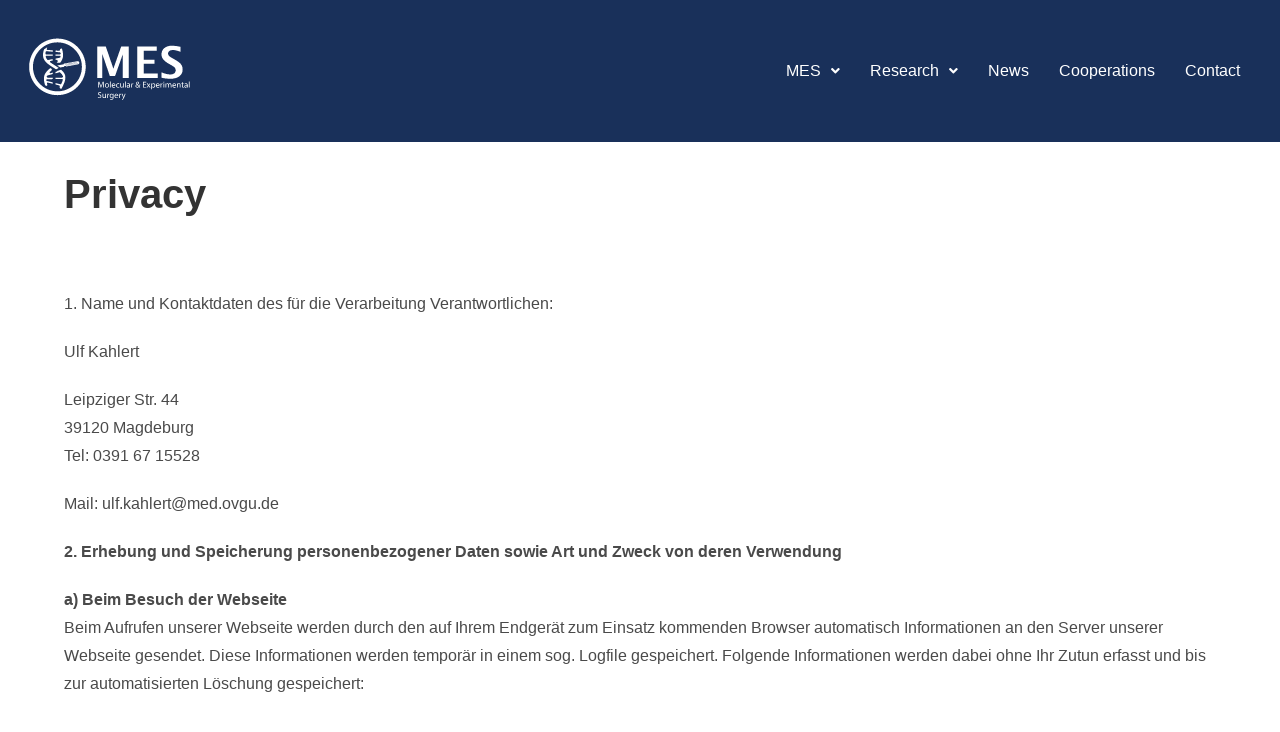

--- FILE ---
content_type: text/html; charset=UTF-8
request_url: https://mes.ulf-kahlert.com/datenschutz/
body_size: 31407
content:
<!DOCTYPE html>
<html class="html" lang="en-US">
<head>
<meta charset="UTF-8">
<link rel="profile" href="https://gmpg.org/xfn/11">
<meta name='robots' content='index, follow, max-image-preview:large, max-snippet:-1, max-video-preview:-1' />
<meta name="viewport" content="width=device-width, initial-scale=1">
<!-- This site is optimized with the Yoast SEO plugin v17.9 - https://yoast.com/wordpress/plugins/seo/ -->
<title>Datenschutz - MES</title>
<link rel="canonical" href="https://mes.ulf-kahlert.com/datenschutz/" />
<meta property="og:locale" content="en_US" />
<meta property="og:type" content="article" />
<meta property="og:title" content="Datenschutz - MES" />
<meta property="og:description" content="Privacy &nbsp; 1. Name und Kontaktdaten des für die Verarbeitung Verantwortlichen: Ulf Kahlert Leipziger Str. 44 39120 Magdeburg Tel: 0391 67 15528 Mail: ulf.kahlert@med.ovgu.de 2. Erhebung und Speicherung personenbezogener Daten sowie Art und Zweck von deren Verwendung a) Beim Besuch der Webseite Beim Aufrufen unserer Webseite werden durch den auf Ihrem Endgerät zum Einsatz kommenden [&hellip;]" />
<meta property="og:url" content="https://mes.ulf-kahlert.com/datenschutz/" />
<meta property="og:site_name" content="MES" />
<meta property="article:modified_time" content="2021-12-28T12:44:55+00:00" />
<meta name="twitter:card" content="summary_large_image" />
<meta name="twitter:label1" content="Est. reading time" />
<meta name="twitter:data1" content="11 minutes" />
<script type="application/ld+json" class="yoast-schema-graph">{"@context":"https://schema.org","@graph":[{"@type":"WebSite","@id":"https://mes.ulf-kahlert.com/#website","url":"https://mes.ulf-kahlert.com/","name":"MES","description":"","potentialAction":[{"@type":"SearchAction","target":{"@type":"EntryPoint","urlTemplate":"https://mes.ulf-kahlert.com/?s={search_term_string}"},"query-input":"required name=search_term_string"}],"inLanguage":"en-US"},{"@type":"WebPage","@id":"https://mes.ulf-kahlert.com/datenschutz/#webpage","url":"https://mes.ulf-kahlert.com/datenschutz/","name":"Datenschutz - MES","isPartOf":{"@id":"https://mes.ulf-kahlert.com/#website"},"datePublished":"2021-12-28T12:36:54+00:00","dateModified":"2021-12-28T12:44:55+00:00","breadcrumb":{"@id":"https://mes.ulf-kahlert.com/datenschutz/#breadcrumb"},"inLanguage":"en-US","potentialAction":[{"@type":"ReadAction","target":["https://mes.ulf-kahlert.com/datenschutz/"]}]},{"@type":"BreadcrumbList","@id":"https://mes.ulf-kahlert.com/datenschutz/#breadcrumb","itemListElement":[{"@type":"ListItem","position":1,"name":"Home","item":"https://mes.ulf-kahlert.com/"},{"@type":"ListItem","position":2,"name":"Datenschutz"}]}]}</script>
<!-- / Yoast SEO plugin. -->
<link rel="alternate" type="application/rss+xml" title="MES &raquo; Feed" href="https://mes.ulf-kahlert.com/feed/" />
<link rel="alternate" type="application/rss+xml" title="MES &raquo; Comments Feed" href="https://mes.ulf-kahlert.com/comments/feed/" />
<script src='//mes.ulf-kahlert.com/wp-content/cache/wpfc-minified/7lp7yeui/bk17h.js' type="text/javascript"></script>
<!-- <script src="https://mes.ulf-kahlert.com/wp-content/1c6ff1677dbae055d2f6a687e8b8b074.js?ver=f45c4341897da266540209eedae64277" id="real-cookie-banner-vendor-real-cookie-banner-banner-js"></script> -->
<script id="real-cookie-banner-banner-js-extra">
var realCookieBanner = /* document.write */ JSON.parse(atob("[base64]/[base64]/[base64]/[base64]"));
//# sourceURL=real-cookie-banner-banner-js-extra
</script>
<script src='//mes.ulf-kahlert.com/wp-content/cache/wpfc-minified/eiaexprs/bmk0w.js' type="text/javascript"></script>
<!-- <script src="https://mes.ulf-kahlert.com/wp-content/a75dcaa0b8f9a515f629f5368e7e0717.js?ver=78d61bdf56e4b973d655e4700398bcee" id="real-cookie-banner-banner-js"></script> -->
<link rel="alternate" title="oEmbed (JSON)" type="application/json+oembed" href="https://mes.ulf-kahlert.com/wp-json/oembed/1.0/embed?url=https%3A%2F%2Fmes.ulf-kahlert.com%2Fdatenschutz%2F" />
<link rel="alternate" title="oEmbed (XML)" type="text/xml+oembed" href="https://mes.ulf-kahlert.com/wp-json/oembed/1.0/embed?url=https%3A%2F%2Fmes.ulf-kahlert.com%2Fdatenschutz%2F&#038;format=xml" />
<style id='wp-img-auto-sizes-contain-inline-css'>
img:is([sizes=auto i],[sizes^="auto," i]){contain-intrinsic-size:3000px 1500px}
/*# sourceURL=wp-img-auto-sizes-contain-inline-css */
</style>
<style id='wp-emoji-styles-inline-css'>
img.wp-smiley, img.emoji {
display: inline !important;
border: none !important;
box-shadow: none !important;
height: 1em !important;
width: 1em !important;
margin: 0 0.07em !important;
vertical-align: -0.1em !important;
background: none !important;
padding: 0 !important;
}
/*# sourceURL=wp-emoji-styles-inline-css */
</style>
<!-- <link rel='stylesheet' id='wp-block-library-css' href='https://mes.ulf-kahlert.com/wp-includes/css/dist/block-library/style.min.css?ver=6.9' media='all' /> -->
<link rel="stylesheet" type="text/css" href="//mes.ulf-kahlert.com/wp-content/cache/wpfc-minified/6vrvsliy/bk17h.css" media="all"/>
<style id='global-styles-inline-css'>
:root{--wp--preset--aspect-ratio--square: 1;--wp--preset--aspect-ratio--4-3: 4/3;--wp--preset--aspect-ratio--3-4: 3/4;--wp--preset--aspect-ratio--3-2: 3/2;--wp--preset--aspect-ratio--2-3: 2/3;--wp--preset--aspect-ratio--16-9: 16/9;--wp--preset--aspect-ratio--9-16: 9/16;--wp--preset--color--black: #000000;--wp--preset--color--cyan-bluish-gray: #abb8c3;--wp--preset--color--white: #ffffff;--wp--preset--color--pale-pink: #f78da7;--wp--preset--color--vivid-red: #cf2e2e;--wp--preset--color--luminous-vivid-orange: #ff6900;--wp--preset--color--luminous-vivid-amber: #fcb900;--wp--preset--color--light-green-cyan: #7bdcb5;--wp--preset--color--vivid-green-cyan: #00d084;--wp--preset--color--pale-cyan-blue: #8ed1fc;--wp--preset--color--vivid-cyan-blue: #0693e3;--wp--preset--color--vivid-purple: #9b51e0;--wp--preset--gradient--vivid-cyan-blue-to-vivid-purple: linear-gradient(135deg,rgb(6,147,227) 0%,rgb(155,81,224) 100%);--wp--preset--gradient--light-green-cyan-to-vivid-green-cyan: linear-gradient(135deg,rgb(122,220,180) 0%,rgb(0,208,130) 100%);--wp--preset--gradient--luminous-vivid-amber-to-luminous-vivid-orange: linear-gradient(135deg,rgb(252,185,0) 0%,rgb(255,105,0) 100%);--wp--preset--gradient--luminous-vivid-orange-to-vivid-red: linear-gradient(135deg,rgb(255,105,0) 0%,rgb(207,46,46) 100%);--wp--preset--gradient--very-light-gray-to-cyan-bluish-gray: linear-gradient(135deg,rgb(238,238,238) 0%,rgb(169,184,195) 100%);--wp--preset--gradient--cool-to-warm-spectrum: linear-gradient(135deg,rgb(74,234,220) 0%,rgb(151,120,209) 20%,rgb(207,42,186) 40%,rgb(238,44,130) 60%,rgb(251,105,98) 80%,rgb(254,248,76) 100%);--wp--preset--gradient--blush-light-purple: linear-gradient(135deg,rgb(255,206,236) 0%,rgb(152,150,240) 100%);--wp--preset--gradient--blush-bordeaux: linear-gradient(135deg,rgb(254,205,165) 0%,rgb(254,45,45) 50%,rgb(107,0,62) 100%);--wp--preset--gradient--luminous-dusk: linear-gradient(135deg,rgb(255,203,112) 0%,rgb(199,81,192) 50%,rgb(65,88,208) 100%);--wp--preset--gradient--pale-ocean: linear-gradient(135deg,rgb(255,245,203) 0%,rgb(182,227,212) 50%,rgb(51,167,181) 100%);--wp--preset--gradient--electric-grass: linear-gradient(135deg,rgb(202,248,128) 0%,rgb(113,206,126) 100%);--wp--preset--gradient--midnight: linear-gradient(135deg,rgb(2,3,129) 0%,rgb(40,116,252) 100%);--wp--preset--font-size--small: 13px;--wp--preset--font-size--medium: 20px;--wp--preset--font-size--large: 36px;--wp--preset--font-size--x-large: 42px;--wp--preset--spacing--20: 0.44rem;--wp--preset--spacing--30: 0.67rem;--wp--preset--spacing--40: 1rem;--wp--preset--spacing--50: 1.5rem;--wp--preset--spacing--60: 2.25rem;--wp--preset--spacing--70: 3.38rem;--wp--preset--spacing--80: 5.06rem;--wp--preset--shadow--natural: 6px 6px 9px rgba(0, 0, 0, 0.2);--wp--preset--shadow--deep: 12px 12px 50px rgba(0, 0, 0, 0.4);--wp--preset--shadow--sharp: 6px 6px 0px rgba(0, 0, 0, 0.2);--wp--preset--shadow--outlined: 6px 6px 0px -3px rgb(255, 255, 255), 6px 6px rgb(0, 0, 0);--wp--preset--shadow--crisp: 6px 6px 0px rgb(0, 0, 0);}:where(.is-layout-flex){gap: 0.5em;}:where(.is-layout-grid){gap: 0.5em;}body .is-layout-flex{display: flex;}.is-layout-flex{flex-wrap: wrap;align-items: center;}.is-layout-flex > :is(*, div){margin: 0;}body .is-layout-grid{display: grid;}.is-layout-grid > :is(*, div){margin: 0;}:where(.wp-block-columns.is-layout-flex){gap: 2em;}:where(.wp-block-columns.is-layout-grid){gap: 2em;}:where(.wp-block-post-template.is-layout-flex){gap: 1.25em;}:where(.wp-block-post-template.is-layout-grid){gap: 1.25em;}.has-black-color{color: var(--wp--preset--color--black) !important;}.has-cyan-bluish-gray-color{color: var(--wp--preset--color--cyan-bluish-gray) !important;}.has-white-color{color: var(--wp--preset--color--white) !important;}.has-pale-pink-color{color: var(--wp--preset--color--pale-pink) !important;}.has-vivid-red-color{color: var(--wp--preset--color--vivid-red) !important;}.has-luminous-vivid-orange-color{color: var(--wp--preset--color--luminous-vivid-orange) !important;}.has-luminous-vivid-amber-color{color: var(--wp--preset--color--luminous-vivid-amber) !important;}.has-light-green-cyan-color{color: var(--wp--preset--color--light-green-cyan) !important;}.has-vivid-green-cyan-color{color: var(--wp--preset--color--vivid-green-cyan) !important;}.has-pale-cyan-blue-color{color: var(--wp--preset--color--pale-cyan-blue) !important;}.has-vivid-cyan-blue-color{color: var(--wp--preset--color--vivid-cyan-blue) !important;}.has-vivid-purple-color{color: var(--wp--preset--color--vivid-purple) !important;}.has-black-background-color{background-color: var(--wp--preset--color--black) !important;}.has-cyan-bluish-gray-background-color{background-color: var(--wp--preset--color--cyan-bluish-gray) !important;}.has-white-background-color{background-color: var(--wp--preset--color--white) !important;}.has-pale-pink-background-color{background-color: var(--wp--preset--color--pale-pink) !important;}.has-vivid-red-background-color{background-color: var(--wp--preset--color--vivid-red) !important;}.has-luminous-vivid-orange-background-color{background-color: var(--wp--preset--color--luminous-vivid-orange) !important;}.has-luminous-vivid-amber-background-color{background-color: var(--wp--preset--color--luminous-vivid-amber) !important;}.has-light-green-cyan-background-color{background-color: var(--wp--preset--color--light-green-cyan) !important;}.has-vivid-green-cyan-background-color{background-color: var(--wp--preset--color--vivid-green-cyan) !important;}.has-pale-cyan-blue-background-color{background-color: var(--wp--preset--color--pale-cyan-blue) !important;}.has-vivid-cyan-blue-background-color{background-color: var(--wp--preset--color--vivid-cyan-blue) !important;}.has-vivid-purple-background-color{background-color: var(--wp--preset--color--vivid-purple) !important;}.has-black-border-color{border-color: var(--wp--preset--color--black) !important;}.has-cyan-bluish-gray-border-color{border-color: var(--wp--preset--color--cyan-bluish-gray) !important;}.has-white-border-color{border-color: var(--wp--preset--color--white) !important;}.has-pale-pink-border-color{border-color: var(--wp--preset--color--pale-pink) !important;}.has-vivid-red-border-color{border-color: var(--wp--preset--color--vivid-red) !important;}.has-luminous-vivid-orange-border-color{border-color: var(--wp--preset--color--luminous-vivid-orange) !important;}.has-luminous-vivid-amber-border-color{border-color: var(--wp--preset--color--luminous-vivid-amber) !important;}.has-light-green-cyan-border-color{border-color: var(--wp--preset--color--light-green-cyan) !important;}.has-vivid-green-cyan-border-color{border-color: var(--wp--preset--color--vivid-green-cyan) !important;}.has-pale-cyan-blue-border-color{border-color: var(--wp--preset--color--pale-cyan-blue) !important;}.has-vivid-cyan-blue-border-color{border-color: var(--wp--preset--color--vivid-cyan-blue) !important;}.has-vivid-purple-border-color{border-color: var(--wp--preset--color--vivid-purple) !important;}.has-vivid-cyan-blue-to-vivid-purple-gradient-background{background: var(--wp--preset--gradient--vivid-cyan-blue-to-vivid-purple) !important;}.has-light-green-cyan-to-vivid-green-cyan-gradient-background{background: var(--wp--preset--gradient--light-green-cyan-to-vivid-green-cyan) !important;}.has-luminous-vivid-amber-to-luminous-vivid-orange-gradient-background{background: var(--wp--preset--gradient--luminous-vivid-amber-to-luminous-vivid-orange) !important;}.has-luminous-vivid-orange-to-vivid-red-gradient-background{background: var(--wp--preset--gradient--luminous-vivid-orange-to-vivid-red) !important;}.has-very-light-gray-to-cyan-bluish-gray-gradient-background{background: var(--wp--preset--gradient--very-light-gray-to-cyan-bluish-gray) !important;}.has-cool-to-warm-spectrum-gradient-background{background: var(--wp--preset--gradient--cool-to-warm-spectrum) !important;}.has-blush-light-purple-gradient-background{background: var(--wp--preset--gradient--blush-light-purple) !important;}.has-blush-bordeaux-gradient-background{background: var(--wp--preset--gradient--blush-bordeaux) !important;}.has-luminous-dusk-gradient-background{background: var(--wp--preset--gradient--luminous-dusk) !important;}.has-pale-ocean-gradient-background{background: var(--wp--preset--gradient--pale-ocean) !important;}.has-electric-grass-gradient-background{background: var(--wp--preset--gradient--electric-grass) !important;}.has-midnight-gradient-background{background: var(--wp--preset--gradient--midnight) !important;}.has-small-font-size{font-size: var(--wp--preset--font-size--small) !important;}.has-medium-font-size{font-size: var(--wp--preset--font-size--medium) !important;}.has-large-font-size{font-size: var(--wp--preset--font-size--large) !important;}.has-x-large-font-size{font-size: var(--wp--preset--font-size--x-large) !important;}
/*# sourceURL=global-styles-inline-css */
</style>
<style id='classic-theme-styles-inline-css'>
/*! This file is auto-generated */
.wp-block-button__link{color:#fff;background-color:#32373c;border-radius:9999px;box-shadow:none;text-decoration:none;padding:calc(.667em + 2px) calc(1.333em + 2px);font-size:1.125em}.wp-block-file__button{background:#32373c;color:#fff;text-decoration:none}
/*# sourceURL=/wp-includes/css/classic-themes.min.css */
</style>
<!-- <link rel='stylesheet' id='contact-form-7-css' href='https://mes.ulf-kahlert.com/wp-content/plugins/contact-form-7/includes/css/styles.css?ver=5.5.3' media='all' /> -->
<!-- <link rel='stylesheet' id='47699d694-css' href='https://mes.ulf-kahlert.com/wp-content/uploads/essential-addons-elementor/734e5f942.min.css?ver=1767727007' media='all' /> -->
<!-- <link rel='stylesheet' id='hfe-style-css' href='https://mes.ulf-kahlert.com/wp-content/plugins/header-footer-elementor/assets/css/header-footer-elementor.css?ver=1.6.7' media='all' /> -->
<!-- <link rel='stylesheet' id='elementor-icons-css' href='https://mes.ulf-kahlert.com/wp-content/plugins/elementor/assets/lib/eicons/css/elementor-icons.min.css?ver=5.13.0' media='all' /> -->
<link rel="stylesheet" type="text/css" href="//mes.ulf-kahlert.com/wp-content/cache/wpfc-minified/2nf2ky96/bmk0w.css" media="all"/>
<style id='elementor-icons-inline-css'>
.elementor-add-new-section .elementor-add-templately-promo-button{
background-color: #5d4fff;
background-image: url(https://mes.ulf-kahlert.com/wp-content/plugins/essential-addons-for-elementor-lite/assets/admin/images/templately/logo-icon.svg);
background-repeat: no-repeat;
background-position: center center;
margin-left: 5px;
position: relative;
bottom: 5px;
}
/*# sourceURL=elementor-icons-inline-css */
</style>
<!-- <link rel='stylesheet' id='elementor-frontend-css' href='https://mes.ulf-kahlert.com/wp-content/plugins/elementor/assets/css/frontend-lite.min.css?ver=3.5.3' media='all' /> -->
<link rel="stylesheet" type="text/css" href="//mes.ulf-kahlert.com/wp-content/cache/wpfc-minified/kccwz3ho/bk17h.css" media="all"/>
<link rel='stylesheet' id='elementor-post-38-css' href='https://mes.ulf-kahlert.com/wp-content/uploads/elementor/css/post-38.css?ver=1705159217' media='all' />
<!-- <link rel='stylesheet' id='wpdt-elementor-widget-font-css' href='https://mes.ulf-kahlert.com/wp-content/plugins/wpdatatables/integrations/page_builders/elementor/css/style.css?ver=6.4.0.3' media='all' /> -->
<!-- <link rel='stylesheet' id='she-header-style-css' href='https://mes.ulf-kahlert.com/wp-content/plugins/sticky-header-effects-for-elementor/assets/css/she-header-style.css?ver=1.4.7' media='all' /> -->
<link rel="stylesheet" type="text/css" href="//mes.ulf-kahlert.com/wp-content/cache/wpfc-minified/lkcghtft/bk17h.css" media="all"/>
<link rel='stylesheet' id='elementor-post-75-css' href='https://mes.ulf-kahlert.com/wp-content/uploads/elementor/css/post-75.css?ver=1705159218' media='all' />
<!-- <link rel='stylesheet' id='hfe-widgets-style-css' href='https://mes.ulf-kahlert.com/wp-content/plugins/header-footer-elementor/inc/widgets-css/frontend.css?ver=1.6.7' media='all' /> -->
<link rel="stylesheet" type="text/css" href="//mes.ulf-kahlert.com/wp-content/cache/wpfc-minified/8kzjx0rf/bk17h.css" media="all"/>
<link rel='stylesheet' id='elementor-post-5331-css' href='https://mes.ulf-kahlert.com/wp-content/uploads/elementor/css/post-5331.css?ver=1705159218' media='all' />
<!-- <link rel='stylesheet' id='font-awesome-css' href='https://mes.ulf-kahlert.com/wp-content/themes/oceanwp/assets/fonts/fontawesome/css/all.min.css?ver=5.15.1' media='all' /> -->
<!-- <link rel='stylesheet' id='simple-line-icons-css' href='https://mes.ulf-kahlert.com/wp-content/themes/oceanwp/assets/css/third/simple-line-icons.min.css?ver=2.4.0' media='all' /> -->
<!-- <link rel='stylesheet' id='oceanwp-style-css' href='https://mes.ulf-kahlert.com/wp-content/themes/oceanwp/assets/css/style.min.css?ver=3.1.2' media='all' /> -->
<!-- <link rel='stylesheet' id='fontawesome-css' href='https://mes.ulf-kahlert.com/wp-content/themes/oceanwp/inc/customizer/assets/css/fontawesome-all.min.css?ver=5.8.2' media='all' /> -->
<!-- <link rel='stylesheet' id='elementor-icons-ekiticons-css' href='https://mes.ulf-kahlert.com/wp-content/plugins/elementskit-lite/modules/elementskit-icon-pack/assets/css/ekiticons.css?ver=2.5.2' media='all' /> -->
<!-- <link rel='stylesheet' id='ekit-widget-styles-css' href='https://mes.ulf-kahlert.com/wp-content/plugins/elementskit-lite/widgets/init/assets/css/widget-styles.css?ver=2.5.2' media='all' /> -->
<!-- <link rel='stylesheet' id='ekit-responsive-css' href='https://mes.ulf-kahlert.com/wp-content/plugins/elementskit-lite/widgets/init/assets/css/responsive.css?ver=2.5.2' media='all' /> -->
<link rel="stylesheet" type="text/css" href="//mes.ulf-kahlert.com/wp-content/cache/wpfc-minified/e1qihd01/bk17h.css" media="all"/>
<link rel='stylesheet' id='google-fonts-1-css' href='https://fonts.googleapis.com/css?family=Roboto%3A100%2C100italic%2C200%2C200italic%2C300%2C300italic%2C400%2C400italic%2C500%2C500italic%2C600%2C600italic%2C700%2C700italic%2C800%2C800italic%2C900%2C900italic%7CRoboto+Slab%3A100%2C100italic%2C200%2C200italic%2C300%2C300italic%2C400%2C400italic%2C500%2C500italic%2C600%2C600italic%2C700%2C700italic%2C800%2C800italic%2C900%2C900italic&#038;display=auto&#038;ver=6.9' media='all' />
<!-- <link rel='stylesheet' id='elementor-icons-shared-0-css' href='https://mes.ulf-kahlert.com/wp-content/plugins/elementor/assets/lib/font-awesome/css/fontawesome.min.css?ver=5.15.3' media='all' /> -->
<!-- <link rel='stylesheet' id='elementor-icons-fa-solid-css' href='https://mes.ulf-kahlert.com/wp-content/plugins/elementor/assets/lib/font-awesome/css/solid.min.css?ver=5.15.3' media='all' /> -->
<!-- <link rel='stylesheet' id='elementor-icons-fa-regular-css' href='https://mes.ulf-kahlert.com/wp-content/plugins/elementor/assets/lib/font-awesome/css/regular.min.css?ver=5.15.3' media='all' /> -->
<link rel="stylesheet" type="text/css" href="//mes.ulf-kahlert.com/wp-content/cache/wpfc-minified/2f8sctam/bk17h.css" media="all"/>
<!-- <script src="https://mes.ulf-kahlert.com/wp-includes/js/jquery/jquery.min.js?ver=3.7.1" id="jquery-core-js"></script> -->
<!-- <script src="https://mes.ulf-kahlert.com/wp-includes/js/jquery/jquery-migrate.min.js?ver=3.4.1" id="jquery-migrate-js"></script> -->
<!-- <script src="https://mes.ulf-kahlert.com/wp-content/themes/oceanwp/assets/js/vendors/smoothscroll.min.js?ver=3.1.2" id="ow-smoothscroll-js"></script> -->
<!-- <script src="https://mes.ulf-kahlert.com/wp-content/plugins/sticky-header-effects-for-elementor/assets/js/she-header.js?ver=1.4.7" id="she-header-js"></script> -->
<link rel="https://api.w.org/" href="https://mes.ulf-kahlert.com/wp-json/" /><link rel="alternate" title="JSON" type="application/json" href="https://mes.ulf-kahlert.com/wp-json/wp/v2/pages/1131" /><link rel="EditURI" type="application/rsd+xml" title="RSD" href="https://mes.ulf-kahlert.com/xmlrpc.php?rsd" />
<meta name="generator" content="WordPress 6.9" />
<link rel='shortlink' href='https://mes.ulf-kahlert.com/?p=1131' />
<script consent-skip-blocker="1" data-skip-lazy-load="js-extra">
(function () {
// Web Font Loader compatibility (https://github.com/typekit/webfontloader)
var modules = {
typekit: "https://use.typekit.net",
google: "https://fonts.googleapis.com/"
};
var load = function (config) {
setTimeout(function () {
var a = window.consentApi;
// Only when blocker is active
if (a) {
// Iterate all modules and handle in a single `WebFont.load`
Object.keys(modules).forEach(function (module) {
var newConfigWithoutOtherModules = JSON.parse(
JSON.stringify(config)
);
Object.keys(modules).forEach(function (toRemove) {
if (toRemove !== module) {
delete newConfigWithoutOtherModules[toRemove];
}
});
if (newConfigWithoutOtherModules[module]) {
a.unblock(modules[module]).then(function () {
var originalLoad = window.WebFont.load;
if (originalLoad !== load) {
originalLoad(newConfigWithoutOtherModules);
}
});
}
});
}
}, 0);
};
if (!window.WebFont) {
window.WebFont = {
load: load
};
}
})();
</script><style>[consent-id]:not(.rcb-content-blocker):not([consent-transaction-complete]):not([consent-visual-use-parent^="children:"]){opacity:0!important;}</style><link rel="icon" href="https://mes.ulf-kahlert.com/wp-content/uploads/2021/12/cropped-MES_mit_Schrift_skalpell-32x32.jpg" sizes="32x32" />
<link rel="icon" href="https://mes.ulf-kahlert.com/wp-content/uploads/2021/12/cropped-MES_mit_Schrift_skalpell-192x192.jpg" sizes="192x192" />
<link rel="apple-touch-icon" href="https://mes.ulf-kahlert.com/wp-content/uploads/2021/12/cropped-MES_mit_Schrift_skalpell-180x180.jpg" />
<meta name="msapplication-TileImage" content="https://mes.ulf-kahlert.com/wp-content/uploads/2021/12/cropped-MES_mit_Schrift_skalpell-270x270.jpg" />
<style id="wp-custom-css">
.elementor-heading-title{padding-top:30px !important}.site-footer{padding-top:60px}.elementor-button{background-color:white !important;color:#18305A !important;border-color:#18305A;border-style:solid;border-width:2px 2px 2px 2px !important;border-radius:40px !important}.elementor-button:hover{transform:scale(0.9);transition:transform 0.7s}.sidebar-box{border:1px solid #d9d9d9;margin-bottom:0;padding:20px}.site-footer{background:#19305A}#footer-widgets{background:#19305A}.single .thumbnail img{width:100%;height:300px;object-fit:cover}		</style>
<!-- OceanWP CSS -->
<style type="text/css">
/* General CSS */a:hover,a.light:hover,.theme-heading .text::before,.theme-heading .text::after,#top-bar-content >a:hover,#top-bar-social li.oceanwp-email a:hover,#site-navigation-wrap .dropdown-menu >li >a:hover,#site-header.medium-header #medium-searchform button:hover,.oceanwp-mobile-menu-icon a:hover,.blog-entry.post .blog-entry-header .entry-title a:hover,.blog-entry.post .blog-entry-readmore a:hover,.blog-entry.thumbnail-entry .blog-entry-category a,ul.meta li a:hover,.dropcap,.single nav.post-navigation .nav-links .title,body .related-post-title a:hover,body #wp-calendar caption,body .contact-info-widget.default i,body .contact-info-widget.big-icons i,body .custom-links-widget .oceanwp-custom-links li a:hover,body .custom-links-widget .oceanwp-custom-links li a:hover:before,body .posts-thumbnails-widget li a:hover,body .social-widget li.oceanwp-email a:hover,.comment-author .comment-meta .comment-reply-link,#respond #cancel-comment-reply-link:hover,#footer-widgets .footer-box a:hover,#footer-bottom a:hover,#footer-bottom #footer-bottom-menu a:hover,.sidr a:hover,.sidr-class-dropdown-toggle:hover,.sidr-class-menu-item-has-children.active >a,.sidr-class-menu-item-has-children.active >a >.sidr-class-dropdown-toggle,input[type=checkbox]:checked:before{color:#19305a}.single nav.post-navigation .nav-links .title .owp-icon use,.blog-entry.post .blog-entry-readmore a:hover .owp-icon use,body .contact-info-widget.default .owp-icon use,body .contact-info-widget.big-icons .owp-icon use{stroke:#19305a}input[type="button"],input[type="reset"],input[type="submit"],button[type="submit"],.button,#site-navigation-wrap .dropdown-menu >li.btn >a >span,.thumbnail:hover i,.post-quote-content,.omw-modal .omw-close-modal,body .contact-info-widget.big-icons li:hover i,body div.wpforms-container-full .wpforms-form input[type=submit],body div.wpforms-container-full .wpforms-form button[type=submit],body div.wpforms-container-full .wpforms-form .wpforms-page-button{background-color:#19305a}.thumbnail:hover .link-post-svg-icon{background-color:#19305a}body .contact-info-widget.big-icons li:hover .owp-icon{background-color:#19305a}.widget-title{border-color:#19305a}blockquote{border-color:#19305a}#searchform-dropdown{border-color:#19305a}.dropdown-menu .sub-menu{border-color:#19305a}.blog-entry.large-entry .blog-entry-readmore a:hover{border-color:#19305a}.oceanwp-newsletter-form-wrap input[type="email"]:focus{border-color:#19305a}.social-widget li.oceanwp-email a:hover{border-color:#19305a}#respond #cancel-comment-reply-link:hover{border-color:#19305a}body .contact-info-widget.big-icons li:hover i{border-color:#19305a}#footer-widgets .oceanwp-newsletter-form-wrap input[type="email"]:focus{border-color:#19305a}blockquote,.wp-block-quote{border-left-color:#19305a}body .contact-info-widget.big-icons li:hover .owp-icon{border-color:#19305a}#main #content-wrap,.separate-layout #main #content-wrap{padding-top:20px;padding-bottom:0}.page-header,.has-transparent-header .page-header{padding:34px 0 33px 0}/* Header CSS */#site-header.has-header-media .overlay-header-media{background-color:rgba(0,0,0,0.5)}/* Typography CSS */body{font-size:16px}h1{font-size:40px}h2{font-size:40px}h3{font-size:40 px}
</style></head>
<body class="wp-singular page-template-default page page-id-1131 wp-custom-logo wp-embed-responsive wp-theme-oceanwp ehf-header ehf-footer ehf-template-oceanwp ehf-stylesheet-oceanwp oceanwp-theme dropdown-mobile default-breakpoint content-full-width content-max-width has-topbar has-breadcrumbs elementor-default elementor-kit-38" itemscope="itemscope" itemtype="https://schema.org/WebPage">
<div id="outer-wrap" class="site clr">
<a class="skip-link screen-reader-text" href="#main">Skip to content</a>
<div id="wrap" class="clr">
<header id="masthead" itemscope="itemscope" itemtype="https://schema.org/WPHeader">
<p class="main-title bhf-hidden" itemprop="headline"><a href="https://mes.ulf-kahlert.com" title="MES" rel="home">MES</a></p>
<div data-elementor-type="wp-post" data-elementor-id="75" class="elementor elementor-75" data-elementor-settings="[]">
<div class="elementor-section-wrap">
<section class="elementor-section elementor-top-section elementor-element elementor-element-d29452f ops-section elementor-reverse-tablet elementor-reverse-mobile she-header-yes elementor-section-boxed elementor-section-height-default elementor-section-height-default" data-id="d29452f" data-element_type="section" data-settings="{&quot;ekit_has_onepagescroll&quot;:&quot;section&quot;,&quot;background_background&quot;:&quot;classic&quot;,&quot;transparent&quot;:&quot;yes&quot;,&quot;transparent_on&quot;:[&quot;desktop&quot;,&quot;tablet&quot;,&quot;mobile&quot;],&quot;scroll_distance&quot;:{&quot;unit&quot;:&quot;px&quot;,&quot;size&quot;:60,&quot;sizes&quot;:[]},&quot;scroll_distance_tablet&quot;:{&quot;unit&quot;:&quot;px&quot;,&quot;size&quot;:&quot;&quot;,&quot;sizes&quot;:[]},&quot;scroll_distance_mobile&quot;:{&quot;unit&quot;:&quot;px&quot;,&quot;size&quot;:&quot;&quot;,&quot;sizes&quot;:[]}}">
<div class="elementor-container elementor-column-gap-default">
<div class="elementor-column elementor-col-50 elementor-top-column elementor-element elementor-element-26fa7a1" data-id="26fa7a1" data-element_type="column">
<div class="elementor-widget-wrap elementor-element-populated">
<div class="elementor-element elementor-element-b209573 elementor-widget elementor-widget-image" data-id="b209573" data-element_type="widget" data-widget_type="image.default">
<div class="elementor-widget-container">
<style>/*! elementor - v3.5.3 - 28-12-2021 */
.elementor-widget-image{text-align:center}.elementor-widget-image a{display:inline-block}.elementor-widget-image a img[src$=".svg"]{width:48px}.elementor-widget-image img{vertical-align:middle;display:inline-block}</style>													<a href="https://mec.ulf-kahlert.com/">
<img width="1024" height="1024" src="https://mes.ulf-kahlert.com/wp-content/uploads/2021/12/MES_mit_Schrift_skalpell-UK_white3.svg" class="attachment-large size-large" alt="" srcset="https://mes.ulf-kahlert.com/wp-content/uploads//2021/12/MES_mit_Schrift_skalpell-UK_white3.svg 150w, https://mes.ulf-kahlert.com/wp-content/uploads//2021/12/MES_mit_Schrift_skalpell-UK_white3.svg 300w, https://mes.ulf-kahlert.com/wp-content/uploads//2021/12/MES_mit_Schrift_skalpell-UK_white3.svg 1024w" sizes="(max-width: 1024px) 100vw, 1024px" />								</a>
</div>
</div>
</div>
</div>
<div class="elementor-column elementor-col-50 elementor-top-column elementor-element elementor-element-5f99401" data-id="5f99401" data-element_type="column">
<div class="elementor-widget-wrap elementor-element-populated">
<div class="elementor-element elementor-element-d0cb0a5 hfe-nav-menu__align-right hfe-submenu-icon-arrow hfe-submenu-animation-none hfe-link-redirect-child hfe-nav-menu__breakpoint-tablet elementor-widget elementor-widget-navigation-menu" data-id="d0cb0a5" data-element_type="widget" data-settings="{&quot;distance_from_menu_mobile&quot;:{&quot;unit&quot;:&quot;px&quot;,&quot;size&quot;:21,&quot;sizes&quot;:[]},&quot;padding_horizontal_menu_item&quot;:{&quot;unit&quot;:&quot;px&quot;,&quot;size&quot;:15,&quot;sizes&quot;:[]},&quot;padding_horizontal_menu_item_tablet&quot;:{&quot;unit&quot;:&quot;px&quot;,&quot;size&quot;:&quot;&quot;,&quot;sizes&quot;:[]},&quot;padding_horizontal_menu_item_mobile&quot;:{&quot;unit&quot;:&quot;px&quot;,&quot;size&quot;:&quot;&quot;,&quot;sizes&quot;:[]},&quot;padding_vertical_menu_item&quot;:{&quot;unit&quot;:&quot;px&quot;,&quot;size&quot;:15,&quot;sizes&quot;:[]},&quot;padding_vertical_menu_item_tablet&quot;:{&quot;unit&quot;:&quot;px&quot;,&quot;size&quot;:&quot;&quot;,&quot;sizes&quot;:[]},&quot;padding_vertical_menu_item_mobile&quot;:{&quot;unit&quot;:&quot;px&quot;,&quot;size&quot;:&quot;&quot;,&quot;sizes&quot;:[]},&quot;menu_space_between&quot;:{&quot;unit&quot;:&quot;px&quot;,&quot;size&quot;:&quot;&quot;,&quot;sizes&quot;:[]},&quot;menu_space_between_tablet&quot;:{&quot;unit&quot;:&quot;px&quot;,&quot;size&quot;:&quot;&quot;,&quot;sizes&quot;:[]},&quot;menu_space_between_mobile&quot;:{&quot;unit&quot;:&quot;px&quot;,&quot;size&quot;:&quot;&quot;,&quot;sizes&quot;:[]},&quot;menu_row_space&quot;:{&quot;unit&quot;:&quot;px&quot;,&quot;size&quot;:&quot;&quot;,&quot;sizes&quot;:[]},&quot;menu_row_space_tablet&quot;:{&quot;unit&quot;:&quot;px&quot;,&quot;size&quot;:&quot;&quot;,&quot;sizes&quot;:[]},&quot;menu_row_space_mobile&quot;:{&quot;unit&quot;:&quot;px&quot;,&quot;size&quot;:&quot;&quot;,&quot;sizes&quot;:[]},&quot;dropdown_border_radius&quot;:{&quot;unit&quot;:&quot;px&quot;,&quot;top&quot;:&quot;&quot;,&quot;right&quot;:&quot;&quot;,&quot;bottom&quot;:&quot;&quot;,&quot;left&quot;:&quot;&quot;,&quot;isLinked&quot;:true},&quot;dropdown_border_radius_tablet&quot;:{&quot;unit&quot;:&quot;px&quot;,&quot;top&quot;:&quot;&quot;,&quot;right&quot;:&quot;&quot;,&quot;bottom&quot;:&quot;&quot;,&quot;left&quot;:&quot;&quot;,&quot;isLinked&quot;:true},&quot;dropdown_border_radius_mobile&quot;:{&quot;unit&quot;:&quot;px&quot;,&quot;top&quot;:&quot;&quot;,&quot;right&quot;:&quot;&quot;,&quot;bottom&quot;:&quot;&quot;,&quot;left&quot;:&quot;&quot;,&quot;isLinked&quot;:true},&quot;width_dropdown_item&quot;:{&quot;unit&quot;:&quot;px&quot;,&quot;size&quot;:&quot;220&quot;,&quot;sizes&quot;:[]},&quot;width_dropdown_item_tablet&quot;:{&quot;unit&quot;:&quot;px&quot;,&quot;size&quot;:&quot;&quot;,&quot;sizes&quot;:[]},&quot;width_dropdown_item_mobile&quot;:{&quot;unit&quot;:&quot;px&quot;,&quot;size&quot;:&quot;&quot;,&quot;sizes&quot;:[]},&quot;padding_horizontal_dropdown_item&quot;:{&quot;unit&quot;:&quot;px&quot;,&quot;size&quot;:&quot;&quot;,&quot;sizes&quot;:[]},&quot;padding_horizontal_dropdown_item_tablet&quot;:{&quot;unit&quot;:&quot;px&quot;,&quot;size&quot;:&quot;&quot;,&quot;sizes&quot;:[]},&quot;padding_horizontal_dropdown_item_mobile&quot;:{&quot;unit&quot;:&quot;px&quot;,&quot;size&quot;:&quot;&quot;,&quot;sizes&quot;:[]},&quot;padding_vertical_dropdown_item&quot;:{&quot;unit&quot;:&quot;px&quot;,&quot;size&quot;:15,&quot;sizes&quot;:[]},&quot;padding_vertical_dropdown_item_tablet&quot;:{&quot;unit&quot;:&quot;px&quot;,&quot;size&quot;:&quot;&quot;,&quot;sizes&quot;:[]},&quot;padding_vertical_dropdown_item_mobile&quot;:{&quot;unit&quot;:&quot;px&quot;,&quot;size&quot;:&quot;&quot;,&quot;sizes&quot;:[]},&quot;distance_from_menu&quot;:{&quot;unit&quot;:&quot;px&quot;,&quot;size&quot;:&quot;&quot;,&quot;sizes&quot;:[]},&quot;distance_from_menu_tablet&quot;:{&quot;unit&quot;:&quot;px&quot;,&quot;size&quot;:&quot;&quot;,&quot;sizes&quot;:[]},&quot;toggle_size&quot;:{&quot;unit&quot;:&quot;px&quot;,&quot;size&quot;:&quot;&quot;,&quot;sizes&quot;:[]},&quot;toggle_size_tablet&quot;:{&quot;unit&quot;:&quot;px&quot;,&quot;size&quot;:&quot;&quot;,&quot;sizes&quot;:[]},&quot;toggle_size_mobile&quot;:{&quot;unit&quot;:&quot;px&quot;,&quot;size&quot;:&quot;&quot;,&quot;sizes&quot;:[]},&quot;toggle_border_width&quot;:{&quot;unit&quot;:&quot;px&quot;,&quot;size&quot;:&quot;&quot;,&quot;sizes&quot;:[]},&quot;toggle_border_width_tablet&quot;:{&quot;unit&quot;:&quot;px&quot;,&quot;size&quot;:&quot;&quot;,&quot;sizes&quot;:[]},&quot;toggle_border_width_mobile&quot;:{&quot;unit&quot;:&quot;px&quot;,&quot;size&quot;:&quot;&quot;,&quot;sizes&quot;:[]},&quot;toggle_border_radius&quot;:{&quot;unit&quot;:&quot;px&quot;,&quot;size&quot;:&quot;&quot;,&quot;sizes&quot;:[]},&quot;toggle_border_radius_tablet&quot;:{&quot;unit&quot;:&quot;px&quot;,&quot;size&quot;:&quot;&quot;,&quot;sizes&quot;:[]},&quot;toggle_border_radius_mobile&quot;:{&quot;unit&quot;:&quot;px&quot;,&quot;size&quot;:&quot;&quot;,&quot;sizes&quot;:[]}}" data-widget_type="navigation-menu.default">
<div class="elementor-widget-container">
<div class="hfe-nav-menu hfe-layout-horizontal hfe-nav-menu-layout horizontal hfe-pointer__none" data-layout="horizontal">
<div class="hfe-nav-menu__toggle elementor-clickable">
<div class="hfe-nav-menu-icon">
<i aria-hidden="true" tabindex="0" class="fas fa-align-justify"></i>					</div>
</div>
<nav class="hfe-nav-menu__layout-horizontal hfe-nav-menu__submenu-arrow" data-toggle-icon="&lt;i aria-hidden=&quot;true&quot; tabindex=&quot;0&quot; class=&quot;fas fa-align-justify&quot;&gt;&lt;/i&gt;" data-close-icon="&lt;i aria-hidden=&quot;true&quot; tabindex=&quot;0&quot; class=&quot;far fa-window-close&quot;&gt;&lt;/i&gt;" data-full-width="yes"><ul id="menu-1-d0cb0a5" class="hfe-nav-menu"><li id="menu-item-88" class="menu-item menu-item-type-post_type menu-item-object-page menu-item-home menu-item-has-children parent hfe-has-submenu hfe-creative-menu"><div class="hfe-has-submenu-container"><a href="https://mes.ulf-kahlert.com/" class = "hfe-menu-item">MES<span class='hfe-menu-toggle sub-arrow hfe-menu-child-0'><i class='fa'></i></span></a></div>
<ul class="sub-menu">
<li id="menu-item-434" class="menu-item menu-item-type-post_type menu-item-object-page hfe-creative-menu"><a href="https://mes.ulf-kahlert.com/directorship/" class = "hfe-sub-menu-item">Ulf Kahlert</a></li>
<li id="menu-item-302" class="menu-item menu-item-type-post_type menu-item-object-page hfe-creative-menu"><a href="https://mes.ulf-kahlert.com/teams/" class = "hfe-sub-menu-item">Team</a></li>
<li id="menu-item-443" class="menu-item menu-item-type-post_type menu-item-object-page hfe-creative-menu"><a href="https://mes.ulf-kahlert.com/publications/" class = "hfe-sub-menu-item">Publications</a></li>
<li id="menu-item-511" class="menu-item menu-item-type-post_type menu-item-object-page hfe-creative-menu"><a href="https://mes.ulf-kahlert.com/laboratory/" class = "hfe-sub-menu-item">Lab infrastructure</a></li>
</ul>
</li>
<li id="menu-item-5123" class="menu-item menu-item-type-custom menu-item-object-custom menu-item-has-children parent hfe-has-submenu hfe-creative-menu"><div class="hfe-has-submenu-container"><a href="#" class = "hfe-menu-item">Research<span class='hfe-menu-toggle sub-arrow hfe-menu-child-0'><i class='fa'></i></span></a></div>
<ul class="sub-menu">
<li id="menu-item-8949" class="menu-item menu-item-type-post_type menu-item-object-page hfe-creative-menu"><a href="https://mes.ulf-kahlert.com/biobank/" class = "hfe-sub-menu-item">Patient-material biobank</a></li>
<li id="menu-item-795" class="menu-item menu-item-type-post_type menu-item-object-page hfe-creative-menu"><a href="https://mes.ulf-kahlert.com/tumor-biology/" class = "hfe-sub-menu-item">Tumor biology</a></li>
<li id="menu-item-811" class="menu-item menu-item-type-post_type menu-item-object-page hfe-creative-menu"><a href="https://mes.ulf-kahlert.com/minimal-invasive-surgery-ai/" class = "hfe-sub-menu-item">Surgical trauma</a></li>
<li id="menu-item-900" class="menu-item menu-item-type-post_type menu-item-object-page hfe-creative-menu"><a href="https://mes.ulf-kahlert.com/tumor-sheddome/" class = "hfe-sub-menu-item">Blood tests</a></li>
<li id="menu-item-838" class="menu-item menu-item-type-post_type menu-item-object-page hfe-creative-menu"><a href="https://mes.ulf-kahlert.com/nanomedicine/" class = "hfe-sub-menu-item">Nanomedicine</a></li>
<li id="menu-item-805" class="menu-item menu-item-type-post_type menu-item-object-page hfe-creative-menu"><a href="https://mes.ulf-kahlert.com/research-quality/" class = "hfe-sub-menu-item">Reproducibility</a></li>
</ul>
</li>
<li id="menu-item-957" class="menu-item menu-item-type-post_type menu-item-object-page parent hfe-creative-menu"><a href="https://mes.ulf-kahlert.com/news/" class = "hfe-menu-item">News</a></li>
<li id="menu-item-948" class="menu-item menu-item-type-post_type menu-item-object-page parent hfe-creative-menu"><a href="https://mes.ulf-kahlert.com/cooperations/" class = "hfe-menu-item">Cooperations</a></li>
<li id="menu-item-958" class="menu-item menu-item-type-post_type menu-item-object-page parent hfe-creative-menu"><a href="https://mes.ulf-kahlert.com/mes-contact/" class = "hfe-menu-item">Contact</a></li>
</ul></nav>              
</div>
</div>
</div>
</div>
</div>
</div>
</section>
<section class="elementor-section elementor-top-section elementor-element elementor-element-89a15de elementor-section-boxed elementor-section-height-default elementor-section-height-default" data-id="89a15de" data-element_type="section">
<div class="elementor-container elementor-column-gap-default">
<div class="elementor-column elementor-col-100 elementor-top-column elementor-element elementor-element-ac95fdf" data-id="ac95fdf" data-element_type="column">
<div class="elementor-widget-wrap">
</div>
</div>
</div>
</section>
<section class="elementor-section elementor-top-section elementor-element elementor-element-e0c9018 elementor-section-boxed elementor-section-height-default elementor-section-height-default" data-id="e0c9018" data-element_type="section">
<div class="elementor-container elementor-column-gap-default">
<div class="elementor-column elementor-col-100 elementor-top-column elementor-element elementor-element-fd9093b" data-id="fd9093b" data-element_type="column">
<div class="elementor-widget-wrap">
</div>
</div>
</div>
</section>
<section class="elementor-section elementor-top-section elementor-element elementor-element-33aaf98 elementor-section-boxed elementor-section-height-default elementor-section-height-default" data-id="33aaf98" data-element_type="section">
<div class="elementor-container elementor-column-gap-default">
<div class="elementor-column elementor-col-100 elementor-top-column elementor-element elementor-element-a968f80" data-id="a968f80" data-element_type="column">
<div class="elementor-widget-wrap">
</div>
</div>
</div>
</section>
<section class="elementor-section elementor-top-section elementor-element elementor-element-7f5a991 elementor-section-boxed elementor-section-height-default elementor-section-height-default" data-id="7f5a991" data-element_type="section">
<div class="elementor-container elementor-column-gap-default">
<div class="elementor-column elementor-col-100 elementor-top-column elementor-element elementor-element-7d82101" data-id="7d82101" data-element_type="column">
<div class="elementor-widget-wrap">
</div>
</div>
</div>
</section>
</div>
</div>
</header>
<main id="main" class="site-main clr"  role="main">
<div id="content-wrap" class="container clr">
<div id="primary" class="content-area clr">
<div id="content" class="site-content clr">
<article class="single-page-article clr">
<div class="entry clr" itemprop="text">
<h1>Privacy</h1>
<p>&nbsp;</p>
<p>1. Name und Kontaktdaten des für die Verarbeitung Verantwortlichen:</p>
<p>Ulf Kahlert</p>
<p>Leipziger Str. 44<br />
39120 Magdeburg<br />
Tel: 0391 67 15528</p>
<p>Mail: ulf.kahlert@med.ovgu.de</p>
<p><strong>2. Erhebung und Speicherung personenbezogener Daten sowie Art und Zweck von deren Verwendung</strong></p>
<p><strong>a) Beim Besuch der Webseite</strong><br />
Beim Aufrufen unserer Webseite werden durch den auf Ihrem Endgerät zum Einsatz kommenden Browser automatisch Informationen an den Server unserer Webseite gesendet. Diese Informationen werden temporär in einem sog. Logfile gespeichert. Folgende Informationen werden dabei ohne Ihr Zutun erfasst und bis zur automatisierten Löschung gespeichert:</p>
<p>• Name der abgerufenen Datei<br />
• Datum und Uhrzeit des Abrufs<br />
• übertragene Datenmenge<br />
• Meldung, ob der Abruf erfolgreich war<br />
• Beschreibung des Typs des verwendeten Webbrowsers<br />
• verwendetes Betriebssystem<br />
• die zuvor besuchte Seite<br />
• Provider<br />
• Ihre IP-Adresse</p>
<p><strong>Die genannten Daten werden durch uns zu folgenden Zwecken verarbeitet:</strong><br />
• Gewährleistung eines reibungslosen Verbindungsaufbaus der Webseite,<br />
• Gewährleistung einer komfortablen Nutzung unserer Webseite,<br />
• Auswertung der Systemsicherheit und -stabilität sowie<br />
• zu weiteren administrativen Zwecken.</p>
<p>Die Rechtsgrundlage für die Datenverarbeitung ist Art. 6 Abs.1 lit.f DSGVO. Unser berechtigtes Interesse folgt aus oben aufgelisteten Zwecken zur Datenerhebung. In keinem Fall verwenden wir die erhobenen Daten zu dem Zweck, Rückschlüsse auf Ihre Person zu ziehen. Darüber hinaus setzen wir beim Besuch unserer Webseite Cookies sowie Analyse- und Marketingdienste ein. Nähere Erläuterungen dazu erhalten Sie unter den Ziff. 5 – 12 dieser Datenschutzerklärung.</p>
<p><strong>b) Bei Nutzung unseres Kontaktformulars</strong></p>
<p>Bei Fragen jeglicher Art bieten wir Ihnen die Möglichkeit, mit uns über ein auf der Website bereitgestelltes Formular Kontakt aufzunehmen. Dabei ist die Angabe Ihres Namens, einer gültigen E-Mail-Adresse und der konkreten Anfrage erforderlich, damit wir wissen, von wem die Anfrage stammt und um diese beantworten zu können. Weitere Angaben können freiwillig getätigt werden.</p>
<p>Die für die Benutzung des Kontaktformulars von uns erhobenen personenbezogenen Daten werden nach Erledigung der von Ihnen gestellten Anfrage automatisch gelöscht, soweit nicht eine andere Legitimationsgrundlage (z.B. ein konkreter Auftrag) die weitergehende Verarbeitung berechtigt.</p>
<p>Die Datenverarbeitung zum Zwecke der Kontaktaufnahme mit uns erfolgt nach Art. 6 Abs.1 lit.b DSGVO auf Grundlage Ihrer konkreten Anfrage.</p>
<p><strong>c) Bei Nutzung unseres Newsletters</strong></p>
<p>Auf unserer Internetseite besteht die Möglichkeit einen kostenfreien E-Mail-Newsletter zu abonnieren. Dabei werden bei der Anmeldung zum Newsletter die Daten aus der Eingabemaske an uns übermittelt.</p>
<p>• Name<br />
• E-Mail-Adresse</p>
<p>Zudem werden folgende Daten bei der Anmeldung erhoben:</p>
<p>• IP-Adresse des aufrufenden Rechners<br />
• Datum und Uhrzeit der Registrierung</p>
<p>Für die Verarbeitung der Daten wird im Rahmen des Anmeldevorgangs Ihre Einwilligung eingeholt und auf diese Datenschutzerklärung verwiesen.</p>
<p>Wenn Sie uns mit der Erbringung von Leistungen beauftragen und hierbei Ihre E-Mail-Adresse hinterlegen, kann diese in der Folge durch uns für den Versand eines Newsletters verwendet werden. In einem solchen Fall wird über den Newsletter ausschließlich Direktwerbung für eigene ähnliche Waren oder Dienstleistungen versendet.</p>
<p>Es erfolgt im Zusammenhang mit der Datenverarbeitung für den Versand von Newslettern keine Weitergabe der Daten an Dritte. Die Daten werden ausschließlich für den Versand des Newsletters verwendet.</p>
<p>Die Erhebung der E-Mail-Adresse des Nutzers dient dazu, den E-Mail-Newsletter zuzustellen. Die Erhebung sonstiger personenbezogener Daten im Rahmen des Anmeldevorgangs dient dazu, einen Missbrauch der Dienste oder der verwendeten E-Mail-Adresse zu verhindern.</p>
<p>Die Daten werden gelöscht, sobald sie für die Erreichung des Zweckes ihrer Erhebung nicht mehr erforderlich sind. Die E-Mail-Adresse des Nutzers wird demnach solange gespeichert, wie das Abonnement des Newsletters aktiv ist.</p>
<p>Die sonstigen im Rahmen des Anmeldevorgangs erhobenen personenbezogenen Daten werden in der Regel nach einer Frist von sieben Tagen gelöscht.</p>
<p>Das Abonnement des Newsletters kann durch den betroffenen Nutzer jederzeit gekündigt werden. Zu diesem Zweck findet sich in jedem Newsletter ein entsprechender Link. Hierdurch wird ebenfalls ein Widerruf der Einwilligung der Speicherung der während des Anmeldevorgangs erhobenen personenbezogenen Daten ermöglicht.</p>
<p>Rechtsgrundlage für die Verarbeitung der Daten nach Anmeldung zum Newsletters durch den Nutzer ist bei Vorliegen einer Einwilligung des Nutzers (Art. 6 Abs.1 lit.a DSGVO). Rechtsgrundlage für den Versand des Newsletters infolge des Verkaufs von Waren oder Dienstleistungen ist Art. 6 Abs. 1 lit. f in Verbindung mit § 7 Abs.3 UWG</p>
<p><strong>d) Im Falle eines Auftrages</strong></p>
<p>Im Falle eines Auftrages speichern wir Ihre personenbezogenen Daten, in der Regel neben dem Namen die Kontaktdaten zur Rechnungstellung, sowie die Telefonnummer eines ggfs. auch weiteren Ansprechpartners zur Abwicklung des Auftrages. Die Speicherdauer dieser Daten erfolgt nach den gültigen gesetzlichen Regelungen. Basis für die Speicherung ist Art 6 Abs 1 lit b, sowie §14b UStG.</p>
<p>Zur Abwicklung des Vertragsverhältnisses geben wir, nach Art 6 Abs.1 lit b der DSGVO gegebenenfalls Kontaktdaten (in der Regel nur Name und Mobilnummer) des Auftraggebers, als auch des von uns beauftragten Auftragnehmers (z.B. Kontaktdaten des Busfahrers) an die jeweils andere beteiligte Partei weiter, dies kann auch die Weitergabe in das EU Ausland (z.B. bei Aufträgen in der Schweiz) betreffen.</p>
<p>&nbsp;</p>
<p><strong>3. Weitergabe von Daten</strong></p>
<p>Eine Übermittlung Ihrer persönlichen Daten an Dritte zu anderen als den in dieser Datenschutzerklärung aufgeführten Zwecken findet nicht statt. Wir geben Ihre persönlichen Daten nur an Dritte weiter, wenn:</p>
<p>• Sie Ihre nach Art. 6 Abs.1 lit.a DSGVO ausdrückliche Einwilligung dazu erteilt haben,</p>
<p>• dies gesetzlich zulässig und nach Art. 6 Abs.1 lit.b DSGVO für die Abwicklung von Vertragsverhältnissen mit Ihnen erforderlich ist,<br />
• für den Fall, dass für die Weitergabe nach Art. 6 Abs.1 lit.c DSGVO eine gesetzliche Verpflichtung besteht, sowie<br />
• die Weitergabe nach Art. 6 Abs.1 lit.f DSGVO zur Wahrung unserer berechtigten Interessen erforderlich ist und kein Grund zur Annahme besteht, dass Sie ein überwiegendes schutzwürdiges Interesse an der Nichtweitergabe Ihrer Daten haben.</p>
<p><strong>4. Cookies</strong></p>
<p>Wir setzen in einigen Bereichen unserer Webseite sogenannte Cookies ein. Durch solche Dateielemente kann Ihr Computer als technische Einheit während Ihres Besuchs auf dieser Webseite identifiziert werden, um Ihnen die Verwendung unseres Angebotes – auch bei Wiederholungsbesuchen – zu erleichtern.</p>
<p>Sie haben aber in der Regel die Möglichkeit, Ihren Internetbrowser so einzustellen, dass Sie über das Auftreten von Cookies informiert werden, so dass Sie diese zulassen oder ausschließen, beziehungsweise bereits vorhandene Cookies löschen können.</p>
<p>Bitte verwenden Sie die Hilfefunktion Ihres Internetbrowsers, um Informationen zu der Änderung dieser Einstellungen zu erlangen. Wir weisen darauf hin, dass einzelne Funktionen unserer Webseite möglicherweise nicht funktionieren, wenn Sie die Verwendung von Cookies deaktiviert haben.</p>
<p>Cookies erlauben nicht, dass ein Server private Daten von Ihrem Computer oder die von einem anderen Server abgelegten Daten lesen kann. Sie richten auf Ihrem Rechner keinen Schaden an und enthalten keine Viren. Soweit nachfolgend nicht spezifisch geregelt, stützen wir den Einsatz von Cookies auf Art. 6 Abs.1 lit.f DSGVO. Die Verarbeitung erfolgt zur Verbesserung der Funktionsweise unserer Webseite. Sie ist daher zur Wahrung unserer berechtigten Interessen erforderlich.</p>
<p><strong>5. Verwendung von Google Analytics</strong></p>
<p>Wir benutzen Google Analytics, einen Webanalysedienst der Google Inc., 1600 Amphitheatre Parkway, Mountain View, CA 94043, USA.<br />
Google ist unter dem Privacy-Shield-Abkommen zertifiziert und bietet hierdurch eine Garantie, das europäische Datenschutzrecht einzuhalten (siehe https://www.privacyshield.gov/participant?id=a2zt000000001L5AAI&amp;status=Active ).</p>
<p>Google Analytics verwendet sog. “Cookies”, Textdateien, die auf Ihrem Computer gespeichert werden und die eine Analyse der Benutzung der Webseite durch sie ermöglichen. Die durch den Cookie erzeugten Informationen über Ihre Benutzung dieser Webseite werden in der Regel an einen Server von Google in den USA übertragen und dort gespeichert. Aufgrund der Aktivierung der IP-Anonymisierung auf dieser Webseite, wird Ihre IP-Adresse von Google jedoch innerhalb von Mitgliedstaaten der Europäischen Union oder in anderen Vertragsstaaten des Abkommens über den Europäischen Wirtschaftsraum zuvor gekürzt. Nur in Ausnahmefällen wird die volle IP-Adresse an einen Server von Google in den USA übertragen und dort gekürzt. In unserem Auftrag wird Google diese Informationen benutzen, um Ihre Nutzung der Webseite auszuwerten, um Reports über die Webseitenaktivitäten zusammenzustellen und um weitere mit der Webseitennutzung und der Internetnutzung verbundene Dienstleistungen uns gegenüber zu erbringen. Die im Rahmen von Google Analytics von Ihrem Browser übermittelte IP-Adresse wird nicht mit anderen Daten von Google zusammengeführt. Sie können die Speicherung der Cookies durch eine entsprechende Einstellung Ihrer Browser-Software verhindern; wir weisen jedoch darauf hin, dass Sie in diesem Fall gegebenenfalls nicht sämtliche Funktionen dieser Webseite vollumfänglich werden nutzen können. Sie können darüber hinaus die Erfassung der durch das Cookie erzeugten und auf Ihre Nutzung der Webseite bezogenen Daten (inkl. Ihrer IP-Adresse) an Google sowie die Verarbeitung dieser Daten durch Google verhindern, indem Sie das unter dem folgenden Link ( http://tools.google.com/dlpage/gaoptout?hl=de ) verfügbare Browser-Plugin herunterladen und installierst.</p>
<p>Wir weisen darauf hin, dass auf dieser Webseite Google Analytics um den Code “gat._anonymizeIp();” erweitert wurde, um eine anonymisierte Erfassung von IP-Adressen (sog. IP-Masking) zu gewährleisten.</p>
<p>Zudem können Sie eine Erfassung von Google Analytics durch einen Klick auf den folgenden Link verhindern. Es wird sodann ein Opt-Out-Cookies gesetzt, der die weitere Erfassung Ihrer Daten beim Besuch dieser Webseite verhindert. Dieses Vorgehen empfiehlt sich insbesondere bei einem Zugriff auf unsere Seite über mobile Endgeräte.</p>
<p>Nähere Informationen zu Nutzungsbedingungen und Datenschutz finden Sie unter www.google.com/analytics/terms/de.html bzw. unter www.google.com/intl/de/analytics/privacyoverview.html.</p>
<p>Wir stützen den Einsatz des vorgenannten Analyse-Tools auf Art.6 Abs.1 lit.f DSGVO: die Verarbeitung erfolgt zur Analyse des Nutzungsverhaltens und ist daher zur Wahrung unserer berechtigten Interessen erforderlich.</p>
<p><strong>6. Verwendung von Facebook Plugins</strong></p>
<p>Auf dieser Seite ist ein Facebook-„Share-Button“ von der Facebook Inc., 1601 South California Avenue, Palo Alto, CA 94304, USA („Facebook“) integriert. Diesen Button erkennen Sie auf dieser Seite an dem Facebook-Logo.</p>
<p>Der Facebook-„Share Button“ ist datenschutzkonform eingerichtet. Erst wenn Sie den Facebook-„Share Button“ auf dieser Seite anklicken (und auch nur dann), wird eine direkte Verbindung zwischen Ihrem Browser und dem Facebook-Server hergestellt. Facebook erhält dadurch die Information, dass Sie mit Ihrer IP-Adresse eine entsprechende Seite des Angebots aufgerufen haben. Falls Sie kein Mitglied von Facebook sind, besteht trotzdem die Möglichkeit, dass Facebook Ihre IP-Adresse in Erfahrung bringt und speichert. Wenn Sie den Facebook-„Share-Button“ anklicken, während Sie in Ihrem Facebook-Account eingeloggt sind, können Sie die Inhalte unserer Seiten auf Ihrem Facebook-Profil verlinken. In diesem Fall kann Facebook den Besuch Ihrem Benutzerkonto zuordnen. Wenn Sie Mitglied bei Facebook sind und nicht wünschen, dass Informationen über Ihren Besuch unserer Webseite an Facebook weitergegeben werden, müssen Sie sich bei Facebook ausloggen, bevor Sie unsere Webseite besuchen.</p>
<p>Wir weisen darauf hin, dass wir als Anbieter der Seite keine Kenntnis vom Inhalt der übermittelten Daten sowie deren Nutzung durch Facebook erhalten. Zweck und Umfang der Datenerhebung und die weitere Verarbeitung und Nutzung der Daten durch Facebook sowie Ihre diesbezüglichen Rechte und Einstellungsmöglichkeiten zum Schutz Ihrer Privatsphäre finden Sie in der Datenschutzerklärung von Facebook unter http://de-de.facebook.com/policy.php .</p>
<p>Wir stützen diesen Einsatz auf Art. 6 Abs.1 lit.f DSGVO: die Verarbeitung erfolgt zur bedarfsgerechten Gestaltung unserer Webseite und ist daher zur Wahrung unserer berechtigten Interessen erforderlich.</p>
<p><strong>7. Betroffenenrechte</strong></p>
<p>Ihnen stehen die nachfolgenden Betroffenenrechte zu:</p>
<p>a) Auskunftsrecht: Sie haben das Recht, von uns eine Bestätigung darüber zu verlangen, ob Sie betreffende personenbezogene Daten verarbeitet werden.</p>
<p>b) Berichtigung/Löschung/Einschränkung der Verarbeitung: Des Weiteren haben Sie das Recht, von uns zu verlangen, dass</p>
<p>• Sie betreffende unrichtige personenbezogene Daten unverzüglich berichtigt werden (Recht auf Berichtigung);<br />
• Sie betreffende personenbezogene Daten unverzüglich gelöscht werden (Recht auf Löschung) und<br />
• die Verarbeitung eingeschränkt wird (Recht auf Einschränken der Verarbeitung).</p>
<p>c) Recht auf Datenübertragbarkeit: Sie haben das Recht, Sie betreffende personenbezogene Daten, die Sie uns bereitgestellt haben, in einem strukturierten, gängigen und maschinenlesbaren Format zu erhalten und diese Daten einem anderen Verantwortlichen zu übermitteln.</p>
<p>d) Widerrufsrecht: Sie haben das Recht, Ihre Einwilligung jederzeit zu widerrufen. Durch den Widerruf der Einwilligung wird die Rechtmäßigkeit der aufgrund der Einwilligung bis zum Widerruf erfolgten Verarbeitung nicht berührt.</p>
<p>e) Widerspruchsrecht: Ist die Verarbeitung Sie betreffender personenbezogener Daten für die Wahrnehmung einer Aufgabe, die im öffentlichen Interesse liegt (Art. 6 Abs. 1 Buchst. e) DSGVO) oder zur Wahrung unserer berechtigten Interessen (Art. 6 Abs. 1 Buchst. f) DSGVO) erforderlich, steht Ihnen ein Widerspruchsrecht zu.</p>
<p>f) Beschwerderecht: Sind Sie der Ansicht, dass die Verarbeitung der Sie betreffenden personenbezogenen Daten gegen die DSGVO verstößt, haben Sie unbeschadet anderweitiger Rechtsbehelfe das Recht auf Beschwerde bei einer Aufsichtsbehörde.</p>
<p><strong>8. Eingebettete YouTube-Videos</strong></p>
<p>Auf unserer Webseite betten wir Youtube-Videos ein. Betreiber der entsprechenden Plugins ist die YouTube, LLC, 901 Cherry Ave., San Bruno, CA 94066, USA. Wenn Sie eine Seite mit dem YouTube-Plugin besuchen, wird eine Verbindung zu Servern von Youtube hergestellt. Dabei wird Youtube mitgeteilt, welche Seiten Sie besuchen. Wenn Sie in Ihrem Youtube-Account eingeloggt sind, kann Youtube Ihr Surfverhalten Ihnen persönlich zuzuordnen. Dies verhindern Sie, indem Sie sich vorher aus Ihrem Youtube-Account ausloggen.</p>
<p>Wird ein Youtube-Video gestartet, setzt der Anbieter Cookies ein, die Hinweise über das Nutzerverhalten sammeln.</p>
<p>Wer das Speichern von Cookies für das Google-Ad-Programm deaktiviert hat, wird auch beim Anschauen von Youtube-Videos mit keinen solchen Cookies rechnen müssen. Youtube legt aber auch in anderen Cookies nicht-personenbezogene Nutzungsinformationen ab. Möchten Sie dies verhindern, so müssen Sie das Speichern von Cookies im Browser blockieren.</p>
<p>Weitere Informationen zum Datenschutz bei „Youtube“ finden Sie in der Datenschutzerklärung des Anbieters unter: https://www.google.de/intl/de/policies/privacy/</p>
<p><strong>9. Änderung der Datenschutzerklärung</strong></p>
<p>Wir behalten uns vor, diese Datenschutzerklärung bei einer etwaigen Änderung der Rechtslage, des Dienstes sowie der Datenverarbeitung anzupassen. Dies gilt jedoch nur im Hinblick auf Erklärungen zur Datenverarbeitung. Sofern Einwilligungen der Nutzer erforderlich sind oder Bestandteile der Datenschutzerklärung Regelungen des Vertragsverhältnisses mit den Nutzern enthalten, erfolgen die Änderungen nur mit Zustimmung der Nutzer.</p>
<p>Nutzer können sich über etwaige Änderungen regelmäßig in dieser Datenschutzerklärung informieren</p>
</div>
</article>
</div><!-- #content -->
</div><!-- #primary -->
</div><!-- #content-wrap -->

</main><!-- #main -->
<footer itemtype="https://schema.org/WPFooter" itemscope="itemscope" id="colophon" role="contentinfo">
<div class='footer-width-fixer'>		<div data-elementor-type="wp-post" data-elementor-id="5331" class="elementor elementor-5331" data-elementor-settings="[]">
<div class="elementor-section-wrap">
<section class="elementor-section elementor-top-section elementor-element elementor-element-7bcd6e1 elementor-section-boxed elementor-section-height-default elementor-section-height-default" data-id="7bcd6e1" data-element_type="section" data-settings="{&quot;background_background&quot;:&quot;classic&quot;}">
<div class="elementor-container elementor-column-gap-default">
<div class="elementor-column elementor-col-100 elementor-top-column elementor-element elementor-element-a9c3012" data-id="a9c3012" data-element_type="column">
<div class="elementor-widget-wrap elementor-element-populated">
<div class="elementor-element elementor-element-28341a6 elementor-widget elementor-widget-text-editor" data-id="28341a6" data-element_type="widget" data-widget_type="text-editor.default">
<div class="elementor-widget-container">
<style>/*! elementor - v3.5.3 - 28-12-2021 */
.elementor-widget-text-editor.elementor-drop-cap-view-stacked .elementor-drop-cap{background-color:#818a91;color:#fff}.elementor-widget-text-editor.elementor-drop-cap-view-framed .elementor-drop-cap{color:#818a91;border:3px solid;background-color:transparent}.elementor-widget-text-editor:not(.elementor-drop-cap-view-default) .elementor-drop-cap{margin-top:8px}.elementor-widget-text-editor:not(.elementor-drop-cap-view-default) .elementor-drop-cap-letter{width:1em;height:1em}.elementor-widget-text-editor .elementor-drop-cap{float:left;text-align:center;line-height:1;font-size:50px}.elementor-widget-text-editor .elementor-drop-cap-letter{display:inline-block}</style>				<p><span style="color: #ffffff;"><a style="color: #ffffff;" href="https://mes.ulf-kahlert.com/impressum/">Impressum</a> | <a style="color: #ffffff;" href="https://mes.ulf-kahlert.com/datenschutz/">Datenschutz</a></span></p>						</div>
</div>
</div>
</div>
</div>
</section>
</div>
</div>
</div>		</footer>
</div><!-- #wrap -->
</div><!-- #outer-wrap -->
<a aria-label="Scroll to the top of the page" href="#" id="scroll-top" class="scroll-top-right"><i class=" fa fa-angle-up" aria-hidden="true" role="img"></i></a>
<script type="speculationrules">
{"prefetch":[{"source":"document","where":{"and":[{"href_matches":"/*"},{"not":{"href_matches":["/wp-*.php","/wp-admin/*","/wp-content/uploads/*","/wp-content/*","/wp-content/plugins/*","/wp-content/themes/oceanwp/*","/*\\?(.+)"]}},{"not":{"selector_matches":"a[rel~=\"nofollow\"]"}},{"not":{"selector_matches":".no-prefetch, .no-prefetch a"}}]},"eagerness":"conservative"}]}
</script>
<div id="aad282b3e-4bac-4e91-8274-d1a59555495c" class="" data-bg="background-color: rgba(0, 0, 0, 0.380);" style="background-color: rgba(0, 0, 0, 0.380); position:fixed;top:0;left:0;right:0;bottom:0;z-index:99999;pointer-events:all;display:none;" ></div><a href="https://devowl.io/wordpress-real-cookie-banner/" target="_blank" >Cookie Consent Banner by Real Cookie Banner</a><script defer src="https://mes.ulf-kahlert.com/wp-content/39259fd119ab06072442939c46f478fd.js?ver=2043f8ed3abd83a5f58a4fef97ddae8e" id="real-cookie-banner-blocker-js"></script>
<script src="https://mes.ulf-kahlert.com/wp-includes/js/dist/vendor/wp-polyfill.min.js?ver=3.15.0" id="wp-polyfill-js"></script>
<script id="contact-form-7-js-extra">
var wpcf7 = {"api":{"root":"https://mes.ulf-kahlert.com/wp-json/","namespace":"contact-form-7/v1"}};
//# sourceURL=contact-form-7-js-extra
</script>
<script src="https://mes.ulf-kahlert.com/wp-content/plugins/contact-form-7/includes/js/index.js?ver=5.5.3" id="contact-form-7-js"></script>
<script id="47699d694-js-extra">
var localize = {"ajaxurl":"https://mes.ulf-kahlert.com/wp-admin/admin-ajax.php","nonce":"e3b7d6f67c","i18n":{"added":"Added ","compare":"Compare","loading":"Loading..."}};
//# sourceURL=47699d694-js-extra
</script>
<script src="https://mes.ulf-kahlert.com/wp-content/uploads/essential-addons-elementor/734e5f942.min.js?ver=1767727007" id="47699d694-js"></script>
<script src="https://mes.ulf-kahlert.com/wp-includes/js/imagesloaded.min.js?ver=5.0.0" id="imagesloaded-js"></script>
<script src="https://mes.ulf-kahlert.com/wp-content/themes/oceanwp/assets/js/vendors/isotope.pkgd.min.js?ver=3.0.6" id="ow-isotop-js"></script>
<script src="https://mes.ulf-kahlert.com/wp-content/themes/oceanwp/assets/js/vendors/flickity.pkgd.min.js?ver=3.1.2" id="ow-flickity-js"></script>
<script src="https://mes.ulf-kahlert.com/wp-content/themes/oceanwp/assets/js/vendors/sidr.js?ver=3.1.2" id="ow-sidr-js"></script>
<script src="https://mes.ulf-kahlert.com/wp-content/themes/oceanwp/assets/js/vendors/magnific-popup.min.js?ver=3.1.2" id="ow-magnific-popup-js"></script>
<script id="oceanwp-main-js-extra">
var oceanwpLocalize = {"nonce":"f320f8f5d8","isRTL":"","menuSearchStyle":"drop_down","mobileMenuSearchStyle":"disabled","sidrSource":null,"sidrDisplace":"1","sidrSide":"left","sidrDropdownTarget":"link","verticalHeaderTarget":"link","customSelects":".woocommerce-ordering .orderby, #dropdown_product_cat, .widget_categories select, .widget_archive select, .single-product .variations_form .variations select"};
//# sourceURL=oceanwp-main-js-extra
</script>
<script src="https://mes.ulf-kahlert.com/wp-content/themes/oceanwp/assets/js/theme.vanilla.min.js?ver=3.1.2" id="oceanwp-main-js"></script>
<script src="https://mes.ulf-kahlert.com/wp-content/plugins/elementskit-lite/libs/framework/assets/js/frontend-script.js?ver=2.5.2" id="elementskit-framework-js-frontend-js"></script>
<script id="elementskit-framework-js-frontend-js-after">
var elementskit = {
resturl: 'https://mes.ulf-kahlert.com/wp-json/elementskit/v1/',
}
//# sourceURL=elementskit-framework-js-frontend-js-after
</script>
<script src="https://mes.ulf-kahlert.com/wp-content/plugins/elementskit-lite/widgets/init/assets/js/widget-scripts.js?ver=2.5.2" id="ekit-widget-scripts-js"></script>
<script src="https://mes.ulf-kahlert.com/wp-content/plugins/header-footer-elementor/inc/js/frontend.js?ver=1.6.7" id="hfe-frontend-js-js"></script>
<script src="https://mes.ulf-kahlert.com/wp-content/plugins/elementor/assets/js/webpack.runtime.min.js?ver=3.5.3" id="elementor-webpack-runtime-js"></script>
<script src="https://mes.ulf-kahlert.com/wp-content/plugins/elementor/assets/js/frontend-modules.min.js?ver=3.5.3" id="elementor-frontend-modules-js"></script>
<script src="https://mes.ulf-kahlert.com/wp-content/plugins/elementor/assets/lib/waypoints/waypoints.min.js?ver=4.0.2" id="elementor-waypoints-js"></script>
<script src="https://mes.ulf-kahlert.com/wp-includes/js/jquery/ui/core.min.js?ver=1.13.3" id="jquery-ui-core-js"></script>
<script id="elementor-frontend-js-before">
var elementorFrontendConfig = {"environmentMode":{"edit":false,"wpPreview":false,"isScriptDebug":false},"i18n":{"shareOnFacebook":"Share on Facebook","shareOnTwitter":"Share on Twitter","pinIt":"Pin it","download":"Download","downloadImage":"Download image","fullscreen":"Fullscreen","zoom":"Zoom","share":"Share","playVideo":"Play Video","previous":"Previous","next":"Next","close":"Close"},"is_rtl":false,"breakpoints":{"xs":0,"sm":480,"md":768,"lg":1025,"xl":1440,"xxl":1600},"responsive":{"breakpoints":{"mobile":{"label":"Mobile","value":767,"default_value":767,"direction":"max","is_enabled":true},"mobile_extra":{"label":"Mobile Extra","value":880,"default_value":880,"direction":"max","is_enabled":false},"tablet":{"label":"Tablet","value":1024,"default_value":1024,"direction":"max","is_enabled":true},"tablet_extra":{"label":"Tablet Extra","value":1200,"default_value":1200,"direction":"max","is_enabled":false},"laptop":{"label":"Laptop","value":1366,"default_value":1366,"direction":"max","is_enabled":false},"widescreen":{"label":"Widescreen","value":2400,"default_value":2400,"direction":"min","is_enabled":false}}},"version":"3.5.3","is_static":false,"experimentalFeatures":{"e_dom_optimization":true,"e_optimized_assets_loading":true,"e_optimized_css_loading":true,"a11y_improvements":true,"e_import_export":true,"additional_custom_breakpoints":true,"e_hidden_wordpress_widgets":true,"landing-pages":true,"elements-color-picker":true,"favorite-widgets":true,"admin-top-bar":true},"urls":{"assets":"https:\/\/mes.ulf-kahlert.com\/wp-content\/plugins\/elementor\/assets\/"},"settings":{"page":[],"editorPreferences":[]},"kit":{"active_breakpoints":["viewport_mobile","viewport_tablet"],"global_image_lightbox":"yes","lightbox_enable_counter":"yes","lightbox_enable_fullscreen":"yes","lightbox_enable_zoom":"yes","lightbox_enable_share":"yes","lightbox_title_src":"title","lightbox_description_src":"description"},"post":{"id":1131,"title":"Datenschutz%20%E2%80%93%20MES","excerpt":"","featuredImage":false}};
//# sourceURL=elementor-frontend-js-before
</script>
<script src="https://mes.ulf-kahlert.com/wp-content/plugins/elementor/assets/js/frontend.min.js?ver=3.5.3" id="elementor-frontend-js"></script>
<script src="https://mes.ulf-kahlert.com/wp-content/plugins/elementskit-lite/widgets/init/assets/js/animate-circle.js?ver=2.5.2" id="animate-circle-js"></script>
<script id="elementskit-elementor-js-extra">
var ekit_config = {"ajaxurl":"https://mes.ulf-kahlert.com/wp-admin/admin-ajax.php","nonce":"295ab4ab69"};
//# sourceURL=elementskit-elementor-js-extra
</script>
<script src="https://mes.ulf-kahlert.com/wp-content/plugins/elementskit-lite/widgets/init/assets/js/elementor.js?ver=2.5.2" id="elementskit-elementor-js"></script>
<script src="https://mes.ulf-kahlert.com/wp-content/plugins/shortcodes-ultimate/vendor/swiper/swiper.js?ver=2.6.1" id="swiper-js"></script>
<script id="wp-emoji-settings" type="application/json">
{"baseUrl":"https://s.w.org/images/core/emoji/17.0.2/72x72/","ext":".png","svgUrl":"https://s.w.org/images/core/emoji/17.0.2/svg/","svgExt":".svg","source":{"concatemoji":"https://mes.ulf-kahlert.com/wp-includes/js/wp-emoji-release.min.js?ver=6.9"}}
</script>
<script type="module">
/*! This file is auto-generated */
const a=JSON.parse(document.getElementById("wp-emoji-settings").textContent),o=(window._wpemojiSettings=a,"wpEmojiSettingsSupports"),s=["flag","emoji"];function i(e){try{var t={supportTests:e,timestamp:(new Date).valueOf()};sessionStorage.setItem(o,JSON.stringify(t))}catch(e){}}function c(e,t,n){e.clearRect(0,0,e.canvas.width,e.canvas.height),e.fillText(t,0,0);t=new Uint32Array(e.getImageData(0,0,e.canvas.width,e.canvas.height).data);e.clearRect(0,0,e.canvas.width,e.canvas.height),e.fillText(n,0,0);const a=new Uint32Array(e.getImageData(0,0,e.canvas.width,e.canvas.height).data);return t.every((e,t)=>e===a[t])}function p(e,t){e.clearRect(0,0,e.canvas.width,e.canvas.height),e.fillText(t,0,0);var n=e.getImageData(16,16,1,1);for(let e=0;e<n.data.length;e++)if(0!==n.data[e])return!1;return!0}function u(e,t,n,a){switch(t){case"flag":return n(e,"\ud83c\udff3\ufe0f\u200d\u26a7\ufe0f","\ud83c\udff3\ufe0f\u200b\u26a7\ufe0f")?!1:!n(e,"\ud83c\udde8\ud83c\uddf6","\ud83c\udde8\u200b\ud83c\uddf6")&&!n(e,"\ud83c\udff4\udb40\udc67\udb40\udc62\udb40\udc65\udb40\udc6e\udb40\udc67\udb40\udc7f","\ud83c\udff4\u200b\udb40\udc67\u200b\udb40\udc62\u200b\udb40\udc65\u200b\udb40\udc6e\u200b\udb40\udc67\u200b\udb40\udc7f");case"emoji":return!a(e,"\ud83e\u1fac8")}return!1}function f(e,t,n,a){let r;const o=(r="undefined"!=typeof WorkerGlobalScope&&self instanceof WorkerGlobalScope?new OffscreenCanvas(300,150):document.createElement("canvas")).getContext("2d",{willReadFrequently:!0}),s=(o.textBaseline="top",o.font="600 32px Arial",{});return e.forEach(e=>{s[e]=t(o,e,n,a)}),s}function r(e){var t=document.createElement("script");t.src=e,t.defer=!0,document.head.appendChild(t)}a.supports={everything:!0,everythingExceptFlag:!0},new Promise(t=>{let n=function(){try{var e=JSON.parse(sessionStorage.getItem(o));if("object"==typeof e&&"number"==typeof e.timestamp&&(new Date).valueOf()<e.timestamp+604800&&"object"==typeof e.supportTests)return e.supportTests}catch(e){}return null}();if(!n){if("undefined"!=typeof Worker&&"undefined"!=typeof OffscreenCanvas&&"undefined"!=typeof URL&&URL.createObjectURL&&"undefined"!=typeof Blob)try{var e="postMessage("+f.toString()+"("+[JSON.stringify(s),u.toString(),c.toString(),p.toString()].join(",")+"));",a=new Blob([e],{type:"text/javascript"});const r=new Worker(URL.createObjectURL(a),{name:"wpTestEmojiSupports"});return void(r.onmessage=e=>{i(n=e.data),r.terminate(),t(n)})}catch(e){}i(n=f(s,u,c,p))}t(n)}).then(e=>{for(const n in e)a.supports[n]=e[n],a.supports.everything=a.supports.everything&&a.supports[n],"flag"!==n&&(a.supports.everythingExceptFlag=a.supports.everythingExceptFlag&&a.supports[n]);var t;a.supports.everythingExceptFlag=a.supports.everythingExceptFlag&&!a.supports.flag,a.supports.everything||((t=a.source||{}).concatemoji?r(t.concatemoji):t.wpemoji&&t.twemoji&&(r(t.twemoji),r(t.wpemoji)))});
//# sourceURL=https://mes.ulf-kahlert.com/wp-includes/js/wp-emoji-loader.min.js
</script>
</body>
</html><!-- WP Fastest Cache file was created in 0.61478996276855 seconds, on 06-01-26 20:16:47 -->

--- FILE ---
content_type: text/css
request_url: https://mes.ulf-kahlert.com/wp-content/uploads/elementor/css/post-38.css?ver=1705159217
body_size: 306
content:
.elementor-kit-38{--e-global-color-primary:#19305A;--e-global-color-secondary:#54595F;--e-global-color-text:#7A7A7A;--e-global-color-accent:#203E75;--e-global-typography-primary-font-family:"Roboto";--e-global-typography-primary-font-size:2px;--e-global-typography-primary-font-weight:600;--e-global-typography-secondary-font-family:"Roboto Slab";--e-global-typography-secondary-font-weight:400;--e-global-typography-text-font-family:"Roboto";--e-global-typography-text-font-weight:400;--e-global-typography-accent-font-family:"Roboto";--e-global-typography-accent-font-weight:500;}.elementor-kit-38 button,.elementor-kit-38 input[type="button"],.elementor-kit-38 input[type="submit"],.elementor-kit-38 .elementor-button{background-color:#19305A;}.elementor-section.elementor-section-boxed > .elementor-container{max-width:1250px;}.elementor-widget:not(:last-child){margin-bottom:20px;}{}h1.entry-title{display:var(--page-title-display);}@media(max-width:1024px){.elementor-section.elementor-section-boxed > .elementor-container{max-width:1024px;}}@media(max-width:767px){.elementor-kit-38 h1{font-size:25px;}.elementor-kit-38 h2{font-size:25px;}.elementor-kit-38 h3{font-size:25px;}.elementor-kit-38 h4{font-size:25px;}.elementor-kit-38 h5{font-size:25px;}.elementor-section.elementor-section-boxed > .elementor-container{max-width:767px;}}

--- FILE ---
content_type: text/css
request_url: https://mes.ulf-kahlert.com/wp-content/cache/wpfc-minified/lkcghtft/bk17h.css
body_size: 724
content:
.elementor-element .icon .wpdt-table-logo:before,
.elementor-element .icon .wpdt-chart-logo:before{
content: "";
height: 30px;
display: block;
background-size: contain;
background-repeat: no-repeat;
background-position: center center;
}
.elementor-element .icon .wpdt-table-logo:before {
background-image: url(//mes.ulf-kahlert.com/wp-content/plugins/wpdatatables/assets/img/logo-large.png);
}
.elementor-element .icon .wpdt-chart-logo:before {
background-image: url(//mes.ulf-kahlert.com/wp-content/plugins/wpdatatables/assets/img/chart-icon.png);
}.header {
z-index: 99;
width: 100%;
transition: all 0.4s ease-in-out;
-moz-transition: all 0.4s ease-in-out;
-ms-transition: all 0.4s ease-in-out;
-webkit-transition: all 0.4s ease-in-out;
-o-transition: all 0.4s ease-in-out;
}
.she-header-yes {
-webkit-transform: all 0.4 sease-in-out, height 0.4s ease-in-out, background-color 0.4s ease-in-out, border-bottom-width 0.4s ease-in-out, border-bottom-color 0.4s ease-in-out !important;
-moz-transform: all 0.4 sease-in-out, height 0.4s ease-in-out, background-color 0.4s ease-in-out, border-bottom-width 0.4s ease-in-out, border-bottom-color 0.4s ease-in-out !important;
-ms-transform: all 0.4 sease-in-out, height 0.4s ease-in-out, background-color 0.4s ease-in-out, border-bottom-width 0.4s ease-in-out, border-bottom-color 0.4s ease-in-out !important;
-o-transform: all 0.4 sease-in-out, height 0.4s ease-in-out, background-color 0.4s ease-in-out, border-bottom-width 0.4s ease-in-out, border-bottom-color 0.4s ease-in-out !important;
transform: all 0.4 sease-in-out, height 0.4s ease-in-out, background-color 0.4s ease-in-out, border-bottom-width 0.4s ease-in-out, border-bottom-color 0.4s ease-in-out !important;
}
.admin-bar .she-header {
top: 32px !important;
}
.she-header {
z-index: 9999;
width: 100%;
margin-top: 0;
margin-bottom: 0;
padding-top: 0;
padding-bottom: 0;
position: -webkit-sticky;
position: fixed !important;
top: 0 !important;
-webkit-transform: all 0.4 sease-in-out, height 0.4s ease-in-out, background-color 0.4s ease-in-out, border-bottom-width 0.4s ease-in-out, border-bottom-color 0.4s ease-in-out !important;
-moz-transform: all 0.4 sease-in-out, height 0.4s ease-in-out, background-color 0.4s ease-in-out, border-bottom-width 0.4s ease-in-out, border-bottom-color 0.4s ease-in-out !important;
-ms-transform: all 0.4 sease-in-out, height 0.4s ease-in-out, background-color 0.4s ease-in-out, border-bottom-width 0.4s ease-in-out, border-bottom-color 0.4s ease-in-out !important;
-o-transform: all 0.4 sease-in-out, height 0.4s ease-in-out, background-color 0.4s ease-in-out, border-bottom-width 0.4s ease-in-out, border-bottom-color 0.4s ease-in-out !important;
transform: all 0.4 sease-in-out, height 0.4s ease-in-out, background-color 0.4s ease-in-out, border-bottom-width 0.4s ease-in-out, border-bottom-color 0.4s ease-in-out !important;
}
.she-header-transparent-yes {
position: absolute !important;
-webkit-transition: top 0s !important;
-o-transition: top 0s !important;
transition: top 0s !important;
background-color: rgba(0, 0, 0, 0) !important;
z-index: 99;
-webkit-transition: all 0.4s ease-in-out;
-o-transition: all 0.4s ease-in-out;
transition: all 0.4s ease-in-out;
width: 100%;
}
.elementor-editor-active .she-header-transparent-yes {
position: absolute !important;
-webkit-transition: top 0s !important;
-o-transition: top 0s !important;
transition: top 0s !important;
background-color: rgba(0, 0, 0, 0) !important;
z-index: 99;
-webkit-transition: all 0.4s ease-in-out;
-o-transition: all 0.4s ease-in-out;
transition: all 0.4s ease-in-out;
width: 100%;
}
.she-header.she-blur-yes {
-webkit-backdrop-filter: saturate(180%) blur(20px);
backdrop-filter: saturate(180%) blur(20px);
}
.headerup {
-webkit-transition: transform 0.4s ease-in-out !important;
-o-transition: transform 0.4s ease-in-out !important;
-webkit-transition: -webkit-transform 0.4s ease-in-out !important;
transition: -webkit-transform 0.4s ease-in-out !important;
transition: transform 0.4s ease-in-out !important;
transition: transform 0.4s ease-in-out, -webkit-transform 0.4s ease-in-out !important;
-webkit-transform: translateY(-110vh) !important;
-ms-transform: translateY(-110vh) !important;
transform: translateY(-110vh) !important;
}
.she-header-change-logo-color-yes
.elementor-widget-theme-site-logo
img.change-logo-color,
.she-header-change-logo-color-yes .elementor-widget-theme-site-logo img,
.elementor-widget-theme-site-logo img, .she-header-yes .logo img 
{
-webkit-transition: all 0.4s ease-in-out !important;
-o-transition: all 0.4s ease-in-out !important;
transition: all 0.4s ease-in-out !important;
}
.she-header-hide-on-scroll-yes {
-webkit-transition: transform 0.4s ease-in-out !important;
-o-transition: transform 0.4s ease-in-out !important;
-webkit-transition: -webkit-transform 0.4s ease-in-out !important;
transition: -webkit-transform 0.4s ease-in-out !important;
transition: transform 0.4s ease-in-out !important;
transition: transform 0.4s ease-in-out, -webkit-transform 0.4s ease-in-out !important;
}

--- FILE ---
content_type: text/css
request_url: https://mes.ulf-kahlert.com/wp-content/uploads/elementor/css/post-75.css?ver=1705159218
body_size: 843
content:
.elementor-75 .elementor-element.elementor-element-d29452f > .elementor-container{max-width:1250px;}.elementor-75 .elementor-element.elementor-element-d29452f:not(.elementor-motion-effects-element-type-background), .elementor-75 .elementor-element.elementor-element-d29452f > .elementor-motion-effects-container > .elementor-motion-effects-layer{background-color:#19305A;}.elementor-75 .elementor-element.elementor-element-d29452f{transition:background 0.3s, border 0.3s, border-radius 0.3s, box-shadow 0.3s;padding:0px 0px 0px 0px;}.elementor-75 .elementor-element.elementor-element-d29452f > .elementor-background-overlay{transition:background 0.3s, border-radius 0.3s, opacity 0.3s;}.elementor-75 .elementor-element.elementor-element-b209573{text-align:left;}.elementor-75 .elementor-element.elementor-element-b209573 img{width:59%;height:122px;}.elementor-bc-flex-widget .elementor-75 .elementor-element.elementor-element-5f99401.elementor-column .elementor-widget-wrap{align-items:center;}.elementor-75 .elementor-element.elementor-element-5f99401.elementor-column.elementor-element[data-element_type="column"] > .elementor-widget-wrap.elementor-element-populated{align-content:center;align-items:center;}.elementor-75 .elementor-element.elementor-element-5f99401 .elementor-element-populated a{color:#19305A;}.elementor-75 .elementor-element.elementor-element-d0cb0a5 .hfe-nav-menu__toggle{margin:0 auto;}.elementor-75 .elementor-element.elementor-element-d0cb0a5 .menu-item a.hfe-menu-item{padding-left:15px;padding-right:15px;}.elementor-75 .elementor-element.elementor-element-d0cb0a5 .menu-item a.hfe-sub-menu-item{padding-left:calc( 15px + 20px );padding-right:15px;}.elementor-75 .elementor-element.elementor-element-d0cb0a5 .hfe-nav-menu__layout-vertical .menu-item ul ul a.hfe-sub-menu-item{padding-left:calc( 15px + 40px );padding-right:15px;}.elementor-75 .elementor-element.elementor-element-d0cb0a5 .hfe-nav-menu__layout-vertical .menu-item ul ul ul a.hfe-sub-menu-item{padding-left:calc( 15px + 60px );padding-right:15px;}.elementor-75 .elementor-element.elementor-element-d0cb0a5 .hfe-nav-menu__layout-vertical .menu-item ul ul ul ul a.hfe-sub-menu-item{padding-left:calc( 15px + 80px );padding-right:15px;}.elementor-75 .elementor-element.elementor-element-d0cb0a5 .menu-item a.hfe-menu-item, .elementor-75 .elementor-element.elementor-element-d0cb0a5 .menu-item a.hfe-sub-menu-item{padding-top:15px;padding-bottom:15px;}.elementor-75 .elementor-element.elementor-element-d0cb0a5 .menu-item a.hfe-menu-item, .elementor-75 .elementor-element.elementor-element-d0cb0a5 .sub-menu a.hfe-sub-menu-item{color:#FFFFFF;}.elementor-75 .elementor-element.elementor-element-d0cb0a5 .sub-menu a.hfe-sub-menu-item, 
								.elementor-75 .elementor-element.elementor-element-d0cb0a5 .elementor-menu-toggle,
								.elementor-75 .elementor-element.elementor-element-d0cb0a5 nav.hfe-dropdown li a.hfe-menu-item,
								.elementor-75 .elementor-element.elementor-element-d0cb0a5 nav.hfe-dropdown li a.hfe-sub-menu-item,
								.elementor-75 .elementor-element.elementor-element-d0cb0a5 nav.hfe-dropdown-expandible li a.hfe-menu-item,
								.elementor-75 .elementor-element.elementor-element-d0cb0a5 nav.hfe-dropdown-expandible li a.hfe-sub-menu-item{color:#FFFFFF;}.elementor-75 .elementor-element.elementor-element-d0cb0a5 .sub-menu,
								.elementor-75 .elementor-element.elementor-element-d0cb0a5 nav.hfe-dropdown,
								.elementor-75 .elementor-element.elementor-element-d0cb0a5 nav.hfe-dropdown-expandible,
								.elementor-75 .elementor-element.elementor-element-d0cb0a5 nav.hfe-dropdown .menu-item a.hfe-menu-item,
								.elementor-75 .elementor-element.elementor-element-d0cb0a5 nav.hfe-dropdown .menu-item a.hfe-sub-menu-item{background-color:#19305A;}.elementor-75 .elementor-element.elementor-element-d0cb0a5 ul.sub-menu{width:220px;}.elementor-75 .elementor-element.elementor-element-d0cb0a5 .sub-menu a.hfe-sub-menu-item,
						 .elementor-75 .elementor-element.elementor-element-d0cb0a5 nav.hfe-dropdown li a.hfe-menu-item,
						 .elementor-75 .elementor-element.elementor-element-d0cb0a5 nav.hfe-dropdown li a.hfe-sub-menu-item,
						 .elementor-75 .elementor-element.elementor-element-d0cb0a5 nav.hfe-dropdown-expandible li a.hfe-menu-item,
						 .elementor-75 .elementor-element.elementor-element-d0cb0a5 nav.hfe-dropdown-expandible li a.hfe-sub-menu-item{padding-top:15px;padding-bottom:15px;}.elementor-75 .elementor-element.elementor-element-d0cb0a5 .sub-menu li.menu-item:not(:last-child), 
						.elementor-75 .elementor-element.elementor-element-d0cb0a5 nav.hfe-dropdown li.menu-item:not(:last-child),
						.elementor-75 .elementor-element.elementor-element-d0cb0a5 nav.hfe-dropdown-expandible li.menu-item:not(:last-child){border-bottom-style:solid;border-bottom-color:#c4c4c4;border-bottom-width:1px;}.elementor-75 .elementor-element.elementor-element-d0cb0a5 div.hfe-nav-menu-icon{color:#FCFCFC;}.elementor-75 .elementor-element.elementor-element-d0cb0a5 div.hfe-nav-menu-icon svg{fill:#FCFCFC;}@media(max-width:767px){.elementor-75 .elementor-element.elementor-element-26fa7a1{width:80%;}.elementor-75 .elementor-element.elementor-element-b209573{text-align:left;}.elementor-75 .elementor-element.elementor-element-b209573 img{width:100%;height:75px;}.elementor-75 .elementor-element.elementor-element-5f99401{width:20%;}.elementor-75 .elementor-element.elementor-element-d0cb0a5 nav.hfe-nav-menu__layout-horizontal:not(.hfe-dropdown) ul.sub-menu, .elementor-75 .elementor-element.elementor-element-d0cb0a5 nav.hfe-nav-menu__layout-expandible.menu-is-active, .elementor-75 .elementor-element.elementor-element-d0cb0a5 nav.hfe-nav-menu__layout-vertical:not(.hfe-dropdown) ul.sub-menu{margin-top:21px;}.elementor-75 .elementor-element.elementor-element-d0cb0a5 .hfe-dropdown.menu-is-active{margin-top:21px;}}@media(min-width:768px){.elementor-75 .elementor-element.elementor-element-26fa7a1{width:50%;}.elementor-75 .elementor-element.elementor-element-5f99401{width:50%;}}

--- FILE ---
content_type: text/css
request_url: https://mes.ulf-kahlert.com/wp-content/uploads/elementor/css/post-5331.css?ver=1705159218
body_size: 113
content:
.elementor-5331 .elementor-element.elementor-element-7bcd6e1:not(.elementor-motion-effects-element-type-background), .elementor-5331 .elementor-element.elementor-element-7bcd6e1 > .elementor-motion-effects-container > .elementor-motion-effects-layer{background-color:var( --e-global-color-primary );}.elementor-5331 .elementor-element.elementor-element-7bcd6e1{transition:background 0.3s, border 0.3s, border-radius 0.3s, box-shadow 0.3s;padding:50px 0px 50px 0px;}.elementor-5331 .elementor-element.elementor-element-7bcd6e1 > .elementor-background-overlay{transition:background 0.3s, border-radius 0.3s, opacity 0.3s;}

--- FILE ---
content_type: text/javascript
request_url: https://mes.ulf-kahlert.com/wp-content/39259fd119ab06072442939c46f478fd.js?ver=2043f8ed3abd83a5f58a4fef97ddae8e
body_size: 13825
content:
"use strict";var realCookieBanner_blocker;(self.webpackChunkrealCookieBanner_name_=self.webpackChunkrealCookieBanner_name_||[]).push([[518],{3789:function(e,t,n){n.r(t);var r=n(7663),o=n(38),i=n(7938),a=n(5450),c=n.n(a),l="RCB/OptIn/ContentBlocker/All",u=n(7188),s=n(6357),d=n(2207),v=n(996),f=n(6703);function p(e,t,n,r){var i,a=null===(i=(0,f.u)().blocker.filter((function(e){return e.id===r})))||void 0===i?void 0:i[0],c="string"==typeof n?n.split(",").map(Number):n,l={blocker:a,by:t,consent:"cookies"!==t||-1===c.map((function(t){var n,r=(0,o.Z)(e);try{for(r.s();!(n=r.n()).done;)if(n.value.cookie.id===t)return!0}catch(e){r.e(e)}finally{r.f()}return!1})).indexOf(!1),cookies:e,required:c};return document.dispatchEvent(new CustomEvent("RCB/ContentBlocker/DecideUnblock",{detail:l})),{consent:l.consent,blocker:l.blocker}}function b(e){var t,n=[],r=Array.prototype.slice.call(document.querySelectorAll("[".concat(s._W,"]"))),i=(0,o.Z)(r);try{for(i.s();!(t=i.n()).done;){var a=t.value,c=p(e,a.getAttribute(s.d3),a.getAttribute(s._W),+a.getAttribute(s.CT)),l=c.blocker,u=c.consent;n.push({node:a,consent:u,blocker:l})}}catch(e){i.e(e)}finally{i.f()}return n}function y(e,t){var n=e.parentElement.querySelectorAll(t);for(var r in n)if(n[r]===e)return!0;return!1}var g="children:";function h(e){if(!e.parentElement)return[e,"none"];var t=(0,f.u)().setVisualParentIfClassOfParent,n=["a"].indexOf(e.parentElement.tagName.toLowerCase())>-1;if(e.hasAttribute(s.NY))n=e.getAttribute(s.NY);else{var r=e.parentElement.className;for(var o in t)if(r.indexOf(o)>-1){n=t[o];break}}if(n){if(!0===n||"true"===n)return[e.parentElement,"parent"];if(!isNaN(+n)){for(var i=e,a=0;a<+n;a++){if(!i.parentElement)return[i,"parentZ"];i=i.parentElement}return[i,"parentZ"]}if("string"==typeof n){if(n.startsWith(g))return[e.querySelector(n.substr(g.length)),"childrenSelector"];for(var c=e;c;c=c.parentElement)if(y(c,n))return[c,"parentSelector"]}}return[e,"none"]}var m=n(8699),k="consent-transform-wrapper";function x(e,t){var n,r=t.previousElementSibling;return null!=r&&r.hasAttribute(k)?n=r:((n=document.createElement("div")).setAttribute(k,"1"),t.parentElement.replaceChild(n,t)),(0,m.K)(e,{},n)}var A=n(3532).default;function C(e,t){var n=arguments.length>2&&void 0!==arguments[2]&&arguments[2];return new A((function(a){var u,d=!1,v=e.tagName.toLowerCase(),f="script"===v,p=f&&!n?e.cloneNode(!0):e,b=(0,o.Z)(p.getAttributeNames());try{for(b.s();!(u=b.n()).done;){var y=u.value;if(y.startsWith(s.jb)&&y.endsWith(s.rG)){var g,m=y.substr(s.jb.length+1);m=m.slice(0,-1*(s.rG.length+1));var k="".concat(s.zm,"-").concat(m,"-").concat(s.rG),A=p.hasAttribute(k)&&t,C=p.getAttribute(A?k:y);A&&(d=!0),p.setAttribute(m,C),p.removeAttribute(y),p.removeAttribute(k),t&&["a"].indexOf(v)>-1&&(["onclick"].indexOf(m.toLowerCase())>-1||null!==(g=e.getAttribute("href"))&&void 0!==g&&g.startsWith("#"))&&e.addEventListener(l,function(){var t=(0,i.Z)(c().mark((function t(n){var r;return c().wrap((function(t){for(;;)switch(t.prev=t.next){case 0:return r=n.detail.unblockedNodes,t.abrupt("return",r.forEach((function(){return e.click()})));case 2:case"end":return t.stop()}}),t)})));return function(e){return t.apply(this,arguments)}}())}}}catch(e){b.e(e)}finally{b.f()}var S,Z=(0,o.Z)(p.getAttributeNames());try{for(Z.s();!(S=Z.n()).done;){var w=S.value;if(w.startsWith(s.zm)&&w.endsWith(s.rG)){var B=p.getAttribute(w),E=w.substr(s.zm.length+1);E=E.slice(0,-1*(s.rG.length+1)),t&&(p.setAttribute(E,B),d=!0),p.removeAttribute(w)}}}catch(e){Z.e(e)}finally{Z.f()}if(n)a({performedClick:!1});else{p.style.removeProperty("display");var _=h(e),T=(0,r.Z)(_,1)[0];(T!==e||null!=T&&T.hasAttribute(s.YO))&&T.style.removeProperty("display");var L={performedClick:d};f?x(p.outerHTML,e).then((function(){return a(L)})):a(L)}}))}function S(e){var t=e.parentElement===document.head,n=e.getAttribute(s.i7);e.removeAttribute(s.i7),e.style.removeProperty("display");var r=e.outerHTML.substr(s.v4.length+1);return r=(r=(r=r.substr(0,r.length-s.v4.length-3)).replace(new RegExp('type="application/consent"'),"")).replace(new RegExp("".concat(s.jb,"-type-").concat(s.rG,'="([^"]+)"')),'type="$1"'),r="<script".concat(r).concat(n,"<\/script>"),t?(0,m.K)(r,{}):x(r,e)}var Z=n(5213),w=n(2711),B=n(6943),E=n(6762),_=n(3340),T=function(){function e(){(0,E.Z)(this,e)}return(0,_.Z)(e,null,[{key:"inner",value:function(e){var t=e.layout,n=t.type,r=t.dialogBorderRadius,o=e.design,i=o.borderWidth,a=o.borderColor,c=o.textAlign,l=o.fontColor,u=o.fontInheritFamily,s=o.fontFamily,d=e.customCss.antiAdBlocker,v={textAlign:c,fontFamily:u?void 0:s,color:l,borderRadius:"dialog"===n?+r:void 0,border:"banner"===n&&i>0?"".concat(i,"px solid ").concat(a):void 0};return{className:"wp-exclude-emoji ".concat("y"===d?"":"rcb-inner"),style:v}}},{key:"content",value:function(e){return{className:"y"===e.customCss.antiAdBlocker?void 0:"rcb-content",style:{}}}}]),e}(),L=n(4115),N=function(){function e(){(0,E.Z)(this,e)}return(0,_.Z)(e,null,[{key:"headerContainer",value:function(e){var t=e.layout,n=t.type,r=t.dialogBorderRadius,o=e.design,i=o.borderWidth,a=o.borderColor,c=(0,L.Z)(o,["borderWidth","borderColor"]),l=e.headerDesign,u=l.inheritBg,s=l.bg,d=l.padding,v=e.customCss.antiAdBlocker,f={padding:d.map((function(e){return"".concat(e,"px")})).join(" "),background:u?c.bg:s,borderRadius:"dialog"===n?"".concat(r,"px ").concat(r,"px 0 0"):void 0};return"dialog"===n&&i>0&&(f.borderTop="".concat(i,"px solid ").concat(a),f.borderLeft=f.borderTop,f.borderRight=f.borderTop),{className:"y"===v?void 0:"rcb-header-container",style:f}}},{key:"header",value:function(e){var t=e.design.textAlign,n=e.headerDesign,r=n.inheritTextAlign,o=(0,L.Z)(n,["inheritTextAlign"]),i=e.customCss.antiAdBlocker,a=r?t:o.textAlign;return{className:"y"===i?void 0:"rcb-header",style:{margin:"auto",display:"flex",justifyContent:"center"===a?"center":"right"===a?"flex-end":void 0,alignItems:"center"}}}},{key:"headline",value:function(e){var t=e.headerDesign,n=t.fontSize,r=t.fontColor,o=t.fontInheritFamily,i=t.fontFamily;return{className:"y"===e.customCss.antiAdBlocker?void 0:"rcb-headline",style:{color:r,fontSize:+n,lineHeight:1.8,fontFamily:o?void 0:i}}}},{key:"headerSeparator",value:function(e){var t=e.layout.type,n=e.design,r=e.headerDesign,o=r.borderWidth,i=r.borderColor,a=e.customCss.antiAdBlocker,c={height:+o,background:i};return"dialog"===t&&n.borderWidth>0&&(c.borderLeft="".concat(n.borderWidth,"px solid ").concat(n.borderColor),c.borderRight=c.borderLeft),{className:"y"===a?void 0:"rcb-header-separator",style:c}}}]),e}(),I=n(7029).h,P=function(){var e=(0,B._)(),t=e.blocker.name,n=e.texts.blockerHeadline;return I("div",N.headerContainer(e),I("div",N.header(e),I("div",N.headline(e),n.replace(/{{name}}/g,t))))},D=n(2722),W=n(965),F=function(){function e(){(0,E.Z)(this,e)}return(0,_.Z)(e,null,[{key:"bodyContainer",value:function(e){var t=e.layout,n=t.type,r=t.dialogBorderRadius,o=e.design,i=o.bg,a=o.borderWidth,c=o.borderColor,l=e.bodyDesign.padding,u=e.customCss.antiAdBlocker,s=e.showFooter,d={background:i,padding:l.map((function(e){return"".concat(e,"px")})).join(" "),borderRadius:s||"dialog"!==n?void 0:"0 0 ".concat(r,"px ").concat(r,"px"),lineHeight:1.4,overflow:"auto"};return"dialog"===n&&a>0&&(d.borderLeft="".concat(a,"px solid ").concat(c),d.borderRight=d.borderLeft,s||(d.borderBottom=d.borderLeft)),{className:"y"===u?void 0:"rcb-body-container",style:d}}},{key:"body",value:function(e){return{className:"y"===e.customCss.antiAdBlocker?void 0:"rcb-body",style:{margin:"auto"}}}},{key:"description",value:function(e){var t=e.design.fontSize,n=e.bodyDesign,r=n.descriptionInheritFontSize,o=n.descriptionFontSize,i=e.individualLayout.descriptionTextAlign;return{className:"y"===e.customCss.antiAdBlocker?void 0:"rcb-description",style:{marginBottom:10,fontSize:r?+t:+o,textAlign:i}}}},{key:"teachingsSeparator",value:function(e){var t=e.layout.borderRadius,n=e.bodyDesign,r=n.teachingsSeparatorActive,o=n.teachingsSeparatorWidth,i=n.teachingsSeparatorHeight,a=n.teachingsSeparatorColor;return{className:"y"===e.customCss.antiAdBlocker?void 0:"rcb-teachings-separator",style:{marginTop:7,display:"inline-block",maxWidth:"100%",borderRadius:+t,width:+o,height:r?+i:0,background:a}}}},{key:"teaching",value:function(e){var t=e.bodyDesign,n=t.teachingsInheritTextAlign,r=t.teachingsTextAlign,o=t.teachingsInheritFontSize,i=t.teachingsFontSize,a=t.teachingsInheritFontColor,c=t.teachingsFontColor;return{className:"y"===e.customCss.antiAdBlocker?void 0:"rcb-teachings",style:{marginTop:7,display:"inline-block",textAlign:n?void 0:r,fontSize:o?void 0:+i,color:a?void 0:c}}}}]),e}(),H=function(){function e(){(0,E.Z)(this,e)}return(0,_.Z)(e,null,[{key:"topSide",value:function(e){return{className:"y"===e.customCss.antiAdBlocker?void 0:"rcb-tb-top",style:{marginBottom:15}}}},{key:"bottomSide",value:function(e){var t=e.design.bg;return{className:"y"===e.customCss.antiAdBlocker?void 0:"rcb-tb-bottom",style:{background:t}}}}]),e}(),O=function(){function e(){(0,E.Z)(this,e)}return(0,_.Z)(e,null,[{key:"save",value:function(e,t,n){var r=e.decision.acceptAll,o=e.layout.borderRadius,i=e.design.linkTextDecoration,a=e.bodyDesign,c=a.acceptAllFontSize,l=a.acceptAllBg,u=a.acceptAllTextAlign,s=a.acceptAllBorderColor,d=a.acceptAllPadding,v=a.acceptAllBorderWidth,f=a.acceptAllFontColor,p=a.acceptAllHoverBg,b=a.acceptAllHoverFontColor,y=a.acceptAllHoverBorderColor,g=e.customCss.antiAdBlocker;return this.common({name:"accept-all",type:r,borderRadius:o,bg:l,hoverBg:p,fontSize:c,textAlign:u,linkTextDecoration:i,fontColor:f,hoverFontColor:b,borderWidth:v,borderColor:s,hoverBorderColor:y,padding:d,antiAdBlocker:g},t,n)}},{key:"showInfo",value:function(e,t,n){var r=e.decision.acceptIndividual,o=e.layout.borderRadius,i=e.design.linkTextDecoration,a=e.bodyDesign,c=a.acceptIndividualFontSize,l=a.acceptIndividualBg,u=a.acceptIndividualTextAlign,s=a.acceptIndividualBorderColor,d=a.acceptIndividualPadding,v=a.acceptIndividualBorderWidth,f=a.acceptIndividualFontColor,p=a.acceptIndividualHoverBg,b=a.acceptIndividualHoverFontColor,y=a.acceptIndividualHoverBorderColor,g=e.customCss.antiAdBlocker;return this.common({name:"accept-individual",type:r,borderRadius:o,bg:l,hoverBg:p,fontSize:c,textAlign:u,linkTextDecoration:i,fontColor:f,hoverFontColor:b,borderWidth:v,borderColor:s,hoverBorderColor:y,padding:d,antiAdBlocker:g},t,n)}},{key:"common",value:function(e,t,n){var r=e.name,o=e.type,i=e.borderRadius,a=e.bg,c=e.hoverBg,l=e.fontSize,u=e.textAlign,s=e.linkTextDecoration,d=e.fontColor,v=e.hoverFontColor,f=e.borderWidth,p=e.borderColor,b=e.hoverBorderColor,y=e.padding,g=e.antiAdBlocker,h={textDecoration:"link"===o?s:"none",borderRadius:+i,cursor:"button"===o?"pointer":void 0,backgroundColor:"button"===o?t?c:a:void 0,fontSize:+l,textAlign:u,color:t?v:d,transition:"background-color 250ms, color 250ms, border-color 250ms",marginBottom:10,border:"button"===o&&f>0?"".concat(f,"px solid ").concat(t?b:p):void 0,padding:y.map((function(e){return"".concat(e,"px")})).join(" "),overflow:"hidden",outline:n?"rgb(255, 94, 94) solid 5px":void 0};return{className:"y"===g?void 0:"rcb-btn-".concat(r),style:h}}}]),e}(),R=n(7029).h,z=function(e){var t=e.inlineStyle,n=e.type,o=e.onClick,i=e.children,a=e.framed;if("hide"===n)return null;var c=(0,Z.eJ)(!1),l=(0,r.Z)(c,2),u=l[0],s=l[1],d=(0,B._)(),v={onClick:o,onMouseEnter:function(){return s(!0)},onMouseLeave:function(){return s(!1)}};return R("div",(0,D.Z)({},"button"===n?v:{},O[t](d,u,a)),R("span","link"===n?(0,w.Z)((0,w.Z)({},v),{},{style:{cursor:"pointer"}}):{},i))},j=function(){function e(){(0,E.Z)(this,e)}return(0,_.Z)(e,null,[{key:"cookieScroll",value:function(e){var t=e.design.fontSize,n=e.bodyDesign,r=n.descriptionInheritFontSize,o=n.descriptionFontSize;return{className:"y"===e.customCss.antiAdBlocker?void 0:"rcb-cookie-scroll",style:{fontSize:r?+t:+o,textAlign:"left",marginBottom:10,maxHeight:400,overflowY:"scroll",paddingRight:10}}}},{key:"checkbox",value:function(e,t,n,r,o){var i=e.layout.borderRadius,a=e.group,c=a.headlineFontSize,l=a.checkboxBg,u=a.checkboxBorderWidth,s=a.checkboxBorderColor,d=a.checkboxActiveBg,v=a.checkboxActiveBorderColor,f=a.checkboxActiveColor,p=+(o||c)+2*+u+6;return{className:"y"===e.customCss.antiAdBlocker?void 0:"rcb-checkbox",style:{cursor:r?"not-allowed":"pointer",opacity:r?.5:void 0,color:n?f:l,display:t?"inline-block":"none",background:n?d:l,border:"".concat(u,"px solid ").concat(n?v:s),padding:3,height:p,width:p,marginRight:10,borderRadius:+i,verticalAlign:"middle",lineHeight:0}}}},{key:"linkMore",value:function(e,t){var n=e.design.linkTextDecoration,r=e.group,o=r.linkColor,i=r.linkHoverColor;return{className:"y"===e.customCss.antiAdBlocker?void 0:"rcb-group-more",style:{color:t?i:o,textDecoration:n}}}},{key:"cookie",value:function(e){return{className:"y"===e.customCss.antiAdBlocker?void 0:"rcb-cookie",style:{marginTop:10}}}},{key:"cookieProperty",value:function(e){var t=e.group,n=t.groupBorderWidth,r=t.groupBorderColor;return{className:"y"===e.customCss.antiAdBlocker?void 0:"rcb-cookie-prop",style:{borderLeft:n>0?"1px solid ".concat(r):void 0,paddingLeft:15}}}}]),e}(),M=n(6965),Y=n(7029).h,U=function(e){var t=e.label,n=e.value,r=e.children,o=(0,B._)(),i="string"==typeof n&&(0,M.C)(n),a=i?Y("a",(0,D.Z)({href:n,style:{lineBreak:i?"anywhere":void 0},target:"_blank",rel:"noopener noreferrer"},j.linkMore(o,!1)),n):"string"==typeof n?Y("span",{dangerouslySetInnerHTML:{__html:n}}):n;return Y("div",(0,D.Z)({key:t},j.cookieProperty(o)),Y("strong",null,t,": "),a,!!r&&Y("div",null,r))},q=n(3251),V=n(9047),Q=n(5306),G=n(595),J=n(7029).h,$=function(e){var t=e.cookie,n=t.name,o=t.purpose,i=t.provider,a=t.providerPrivacyPolicy,c=t.ePrivacyUSA,l=t.noTechnicalDefinitions,u=t.technicalDefinitions,s=t.codeDynamics,d=(0,Z.eJ)(!1),v=(0,r.Z)(d,2),p=v[0],b=v[1],y=(0,B._)(),g=y.ePrivacyUSA,h=y.group.descriptionFontSize,m=(0,f.u)().bannerI18n,k=(0,q.w)();return(0,Z.bt)((function(){b(!0)}),[]),J("div",j.cookie(y),J("div",{style:{marginBottom:10}},J(G.p,(0,D.Z)({icon:Q.Z},j.checkbox(y,p,!0,!0,h))),J("strong",{style:{verticalAlign:"middle"}},n)),!!o&&J(U,{label:m.purpose,value:o}),J(U,{label:m.provider,value:i}),!!a&&J(U,{label:m.providerPrivacyPolicy,value:a}),!!g&&J(U,{label:m.ePrivacyUSA,value:c?m.yes:m.no}),!l&&u.map((function(e){var t=e.type,n=e.name,r=e.host,o=e.duration,i=e.durationUnit,a=e.sessionDuration;return J(U,{key:n,label:m.technicalCookieDefinition,value:J("span",{style:{fontFamily:"monospace"}},(0,V.H)(n,s))},J(U,{label:m.type,value:k[t].name}),!!r&&J(U,{label:m.host,value:J("span",{style:{fontFamily:"monospace"}},r)}),-1===["local","session","indexedDb","flash"].indexOf(t)&&J(U,{label:m.duration,value:a?"Session":"".concat(o," ").concat(m.durationUnit[i])}))})))},K=n(9270),X=n(9295),ee=n(7029).h,te=function(){var e=(0,B._)(),t=(0,Z.eJ)(!1),n=(0,r.Z)(t,2),i=n[0],a=n[1],c=e.ePrivacyUSA,l=e.ageNotice,u=e.bodyDesign.teachingsSeparatorActive,s=e.decision,d=s.acceptAll,v=s.acceptIndividual,p=e.texts,b=p.ePrivacyUSA,y=p.ageNoticeBlocker,g=p.blockerLoadButton,h=p.blockerLinkShowMissing,m=p.blockerAcceptInfo,k=e.blocker,x=k.description,A=k.cookies,C=e.consent,S=e.groups,w=e.onUnblock,E=(0,f.u)().bannerI18n.close,_=(0,Z.Ye)((function(){for(var e=[],t=[],n=0,r=Object.values(C.groups);n<r.length;n++){var i=r[n];t.push.apply(t,(0,W.Z)(i))}var a,c=(0,o.Z)(S);try{for(c.s();!(a=c.n()).done;){var l,u=a.value.items,s=(0,o.Z)(u);try{for(s.s();!(l=s.n()).done;){var d=l.value;A.indexOf(d.id)>-1&&-1===t.indexOf(d.id)&&e.push(d)}}catch(e){s.e(e)}finally{s.f()}}}catch(e){c.e(e)}finally{c.f()}return e}),[S,A,C]),T=!!c&&_.map((function(e){return e.ePrivacyUSA})).filter(Boolean).length>0,L=(0,K.Q)(S,void 0,T?b:"",(function(e){return e.ePrivacyUSA})),N=!!x||T||l;return ee("div",F.bodyContainer(e),ee("div",F.body(e),ee("div",H.topSide(e),N&&ee("div",F.description(e),!!x&&ee(Z.HY,null,ee("span",{dangerouslySetInnerHTML:{__html:x.replace(/\n/gm,"<br />")}}),u&&ee("div",null,ee("span",F.teachingsSeparator(e)))),ee(Z.HY,null,!!L&&ee("span",(0,D.Z)({},F.teaching(e),{dangerouslySetInnerHTML:{__html:L}})),l&&!!y&&ee("span",(0,D.Z)({},F.teaching(e),{dangerouslySetInnerHTML:{__html:y}})),ee("span",(0,D.Z)({},F.teaching(e),{dangerouslySetInnerHTML:{__html:m}})))),ee(z,{type:"hide"===v?"link":v,inlineStyle:"showInfo",onClick:function(){return a(!i)}},i?E:h),i&&ee("div",j.cookieScroll(e),_.map((function(e){return ee($,{key:e.id,cookie:e})})))),ee("div",H.bottomSide(e),ee(z,{type:"hide"===d?"button":d,inlineStyle:"save",onClick:function(e){return w(e)}},g),ee(X.m,null))))},ne=function(){function e(){(0,E.Z)(this,e)}return(0,_.Z)(e,null,[{key:"footerContainer",value:function(e){var t=e.layout,n=t.type,r=t.dialogBorderRadius,o=e.design,i=e.footerDesign,a=i.inheritBg,c=i.bg,l=i.inheritTextAlign,u=i.textAlign,s=i.padding,d=i.fontSize,v=i.fontColor,f=e.customCss.antiAdBlocker,p={padding:s.map((function(e){return"".concat(e,"px")})).join(" "),background:a?o.bg:c,borderRadius:"dialog"===n?"0 0 ".concat(r,"px ").concat(r,"px"):void 0,fontSize:+d,color:v,textAlign:l?o.textAlign:u};return"dialog"===n&&o.borderWidth>0&&(p.borderBottom="".concat(o.borderWidth,"px solid ").concat(o.borderColor),p.borderLeft=p.borderBottom,p.borderRight=p.borderBottom),{className:"y"===f?void 0:"rcb-footer-container",style:p}}},{key:"footer",value:function(e){return{className:"y"===e.customCss.antiAdBlocker?void 0:"rcb-footer",style:{margin:"auto",lineHeight:1.8}}}},{key:"footerSeparator",value:function(e){var t=e.layout.type,n=e.design,r=e.footerDesign,o=r.borderWidth,i=r.borderColor,a=e.customCss.antiAdBlocker,c={height:+o,background:i};return"dialog"===t&&n.borderWidth>0&&(c.borderLeft="".concat(n.borderWidth,"px solid ").concat(n.borderColor),c.borderRight=c.borderLeft),{className:"y"===a?void 0:"rcb-footer-separator",style:c}}},{key:"footerLink",value:function(e){var t=e.footerDesign,n=t.fontSize,r=t.fontColor,o=t.hoverFontColor,i=t.fontInheritFamily,a=t.fontFamily,c=e.design.linkTextDecoration,l=e.customCss.antiAdBlocker,u=arguments.length>1&&void 0!==arguments[1]&&arguments[1],s={textDecoration:c,fontSize:+n,color:u?o:r,fontFamily:i?void 0:a,padding:"0 5px"};return{className:"y"===l?void 0:"rcb-footer-link",style:s}}}]),e}(),re=n(7029).h,oe=function(e){var t=e.children,n=(0,L.Z)(e,["children"]),o=(0,B._)(),i=(0,Z.eJ)(!1),a=(0,r.Z)(i,2),c=a[0],l=a[1];return re("a",(0,D.Z)({onMouseEnter:function(){return l(!0)},onMouseLeave:function(){return l(!1)}},ne.footerLink(o,c),n),t)},ie=n(9549),ae=n(617),ce=n(713),le=n(7029).h,ue=function(){var e=(0,B._)(),t=e.legal,n=e.footerDesign,r=n.poweredByLink,o=n.linkTarget,i=e.poweredLink,a="_blank"===o?{target:"_blank",rel:"noopener"}:{},c=(0,f.u)().affiliate,l=(0,ce.X)(t),u=l.linkPrivacyPolicy,s=l.linkImprint,d=(0,ie.e)([u&&le(oe,(0,D.Z)({href:u.url},a,{key:"privacyPolicy"}),u.label),s&&le(oe,(0,D.Z)({href:s.url},a,{key:"imprint"}),s.label)],le(Z.HY,null," • "));return le("div",ne.footerContainer(e),le("div",ne.footer(e),d,!!i&&r&&le(Z.HY,null,null!==d&&le("br",null),le(oe,{href:c?c.link:i.href,target:i.target},le("span",{dangerouslySetInnerHTML:{__html:i.innerHTML}}),c&&le(ae.z,{title:c.description}," ",c.labelBehind))," ")))},se=n(7029).h,de=function(){var e=(0,B._)(),t=e.showFooter;return se("div",T.inner(e),se("div",T.content(e),se(P,null),se("div",N.headerSeparator(e)),se(te,null),!!t&&se(Z.HY,null,se("div",ne.footerSeparator(e)),se(ue,null))))},ve=n(2624),fe=n(63),pe=n(9747);function be(){return(be=(0,i.Z)(c().mark((function e(t){var n,i,a,l,u,s,d,v,p,b,y,g,h,m,k,x,A;return c().wrap((function(e){for(;;)switch(e.prev=e.next){case 0:n=(0,f.u)(),i=n.essentialGroup,a=n.groups,n.isTcf,l=(0,ve.h)(),u=a.filter((function(e){return e.slug===i})),s=(0,r.Z)(u,1),d=s[0],v=!1===l?{groups:(0,fe.Z)({},d.id,d.items.map((function(e){return e.id})))}:{groups:l.consent},p=(0,o.Z)(a),e.prev=5,p.s();case 7:if((b=p.n()).done){e.next=31;break}y=b.value,g=y.id,h=y.items,m=(0,o.Z)(h),e.prev=10,m.s();case 12:if((k=m.n()).done){e.next=21;break}if(x=k.value.id,!(t.cookies.indexOf(x)>-1)){e.next=19;break}if(!((null===(A=v.groups[g])||void 0===A?void 0:A.indexOf(x))>-1)){e.next=17;break}return e.abrupt("continue",19);case 17:v.groups[g]=v.groups[g]||[],v.groups[g].push(x);case 19:e.next=12;break;case 21:e.next=26;break;case 23:e.prev=23,e.t0=e.catch(10),m.e(e.t0);case 26:return e.prev=26,m.f(),e.finish(26);case 29:e.next=7;break;case 31:e.next=36;break;case 33:e.prev=33,e.t1=e.catch(5),p.e(e.t1);case 36:return e.prev=36,p.f(),e.finish(36);case 39:return e.next=42,(0,pe.$)({consent:v,buttonClicked:"unblock",blocker:t.id,tcfString:void 0});case 42:case"end":return e.stop()}}),e,null,[[5,33,36,39],[10,23,26,29]])})))).apply(this,arguments)}var ye=n(6228),ge=n(7029).h,he={count:void 0},me=function(e){var t=e.poweredLink,n=e.blocker,o=e.connectedCounter,i=(0,ve.h)(),a=(0,f.u)(),c=a.customizeValuesBanner,l=c.layout,u=c.decision,d=c.legal,v=c.design,p=c.headerDesign,b=c.bodyDesign,y=c.footerDesign,g=c.texts,h=c.individualLayout,m=c.saveButton,k=c.group,x=c.individualTexts,A=c.customCss,C=a.pageIdToPermalink,S=a.consentForwardingExternalHosts,E=a.isTcf,_=a.isEPrivacyUSA,T=a.isAgeNotice,L=a.groups,N={borderWidth:v.borderWidth||1,borderColor:0===v.borderWidth?p.borderWidth>0?p.borderColor:y.borderWidth>0?y.borderColor:v.fontColor:v.borderColor},I=(0,Z.eJ)({layout:(0,w.Z)({},l),decision:(0,w.Z)({},u),legal:(0,w.Z)({},d),design:(0,w.Z)((0,w.Z)({},v),N),headerDesign:(0,w.Z)({},p),bodyDesign:(0,w.Z)({},b),footerDesign:(0,w.Z)({},y),texts:(0,w.Z)({},g),individualLayout:(0,w.Z)({},h),saveButton:(0,w.Z)({},m),group:(0,w.Z)({},k),individualTexts:(0,w.Z)({},x),customCss:(0,w.Z)({},A),pageIdToPermalink:C,consentForwardingExternalHosts:S,groups:L,poweredLink:t,isTcf:E,ePrivacyUSA:_,ageNotice:T,blocker:n,consent:{groups:(0,w.Z)({},!1===i?{}:i.consent)},onUnblock:function(e){null==e||e.stopPropagation(),function(e){be.apply(this,arguments)}(n),he.count=o}}),P=(0,r.Z)(I,1)[0];(0,ye.G)([".elementor-background-overlay ~ [".concat(s._W,"] { z-index: 99; }")].join(""));var D=B.Z.Context();return ge(D.Provider,{value:P},ge(de,null))},ke=n(3657),xe=n(6790),Ae=n(8935);function Ce(e,t,n){var r=t+10*+(0,Ae.K)(e.selectorText)[0].specificity.replace(/,/g,"")+function(e,t){var n;return"important"===(null===(n=e.style)||void 0===n?void 0:n.getPropertyPriority(t))?1e5:0}(e,n);return{selector:e.selectorText,specificity:r}}function Se(e,t,n,r){for(var o in e){var i=e[o];if(i instanceof CSSStyleRule)try{if(y(t,i.selectorText)){var a=i.style[r];void 0!==a&&""!==a&&n.push((0,w.Z)((0,w.Z)({},Ce(i,n.length,r)),{},{style:a}))}}catch(e){}}}var Ze="consent-cb-reset-parent",we=["-fit-aspect-ratio","wp-block-embed__wrapper","x-frame-inner"],Be={height:"auto",padding:0},Ee="consent-cb-memo-style";function _e(e){var t,n=e.parentElement;if(!n)return!1;var r=(null===(t=e.style)||void 0===t?void 0:t.position)||"initial",o=n.style,i=o.position,a=o.padding;return"absolute"===r&&"relative"===i&&a.indexOf("%")>-1}function Te(e,t){var n,r,i=e.parentElement,a=[i,null==i?void 0:i.parentElement,null==i||null===(n=i.parentElement)||void 0===n?void 0:n.parentElement].filter(Boolean),c=(0,o.Z)(a);try{var l=function(){var n,o=r.value,a=we.filter((function(e){return o.className.indexOf(e)>-1})).length>0,c=o===i&&_e(e);if(t&&(c||a||[0,"0%","0px"].indexOf((n=function(e,t){var n=[];!function(e,t,n){var r=document.styleSheets;for(var o in r){var i=r[o],a=void 0;try{a=i.cssRules||i.rules}catch(e){continue}a&&Se(a,e,t,n)}}(e,n,t);var r=function(e,t){var n=e.style[t];return n?{selector:"! undefined !",specificity:1e4+(new String(n).match(/\s!important/gi)?1e5:0),style:n}:void 0}(e,t);if(r&&n.push(r),n.length)return function(e){e.sort((function(e,t){return e.specificity>t.specificity?-1:e.specificity<t.specificity?1:0}))}(n),n}(o,"height"),null==n?void 0:n[0].style))>-1)){var l=o.hasAttribute(We),u=o.getAttribute("style")||"";for(var s in o.removeAttribute(We),l||(u=u.replace(/display:\s*none\s*!important;/,"")),o.setAttribute(Ze,"1"),o.setAttribute(Ee,u),Be)o.style.setProperty(s,Be[s],"important");"absolute"===window.getComputedStyle(o).position&&o.style.setProperty("position","static","important")}else!t&&o.hasAttribute(Ze)&&(o.setAttribute("style",o.getAttribute(Ee)||""),o.removeAttribute(Ee),o.removeAttribute(Ze))};for(c.s();!(r=c.n()).done;)l()}catch(e){c.e(e)}finally{c.f()}}function Le(e,t){var n=function(e){for(var t=[];e=e.previousElementSibling;)t.push(e);return t}(e).filter((function(e){return!!e.offsetParent||!!t&&t(e)}));return n.length?n[0]:void 0}function Ne(e){return e.hasAttribute(s.YO)}function Ie(e){return e.offsetParent?e:Le(e,Ne)}var Pe=n(7029).h,De=0,We="consent-strict-hidden";function Fe(e){var t,n=e.node,i=e.blocker;if(i){var a=n.parentElement,c=i.forceHidden,l=i.visual,u=i.id,d=(0,f.u)(),v=d.multilingualSkipHTMLForTag,p=d.dependantVisibilityContainers,b=(null===(t=n.style)||void 0===t?void 0:t.position)||"initial",y=["fixed","absolute","sticky"].indexOf(b)>-1,g=[document.body,document.head,document.querySelector("html")].indexOf(a)>-1,m=n.getAttribute(s.YO),k=h(n),x=(0,r.Z)(k,2),A=x[0],C=x[1],S=A.hasAttribute(s.i7)||A.hasAttribute(s.Ng),w=!!A.offsetParent,B=function(){if(-1===["script","link"].indexOf(null==n?void 0:n.tagName.toLowerCase())&&"childrenSelector"!==C){var e=n.style;"none"===e.getPropertyValue("display")&&"important"===e.getPropertyPriority("display")?n.setAttribute(We,"1"):e.setProperty("display","none","important")}};if(g||y&&!_e(n)&&!c||!l||m||!(S||w||c)){if(!w){var E=(0,xe.w)(n,p.join(","));if(E.length>0&&!E[0].offsetParent)return}B()}else{var _=document.createElement("div"),T=function(e,t){var n,r,i,a,c,l=e.previousElementSibling,u=null===(n=e.parentElement)||void 0===n?void 0:n.previousElementSibling,d=null===(r=e.parentElement)||void 0===r||null===(i=r.parentElement)||void 0===i?void 0:i.previousElementSibling,v=[Le(e,Ne),l,null==l?void 0:l.lastElementChild,u,null==u?void 0:u.lastElementChild,d,null==d?void 0:d.lastElementChild,null==d||null===(a=d.lastElementChild)||void 0===a?void 0:a.lastElementChild].filter(Boolean).map(Ie).filter(Boolean),f=(0,o.Z)(v);try{for(f.s();!(c=f.n()).done;){var p=c.value;if(+p.getAttribute(s.CT)===t&&p.hasAttribute(s.YO))return p}}catch(e){f.e(e)}finally{f.f()}return!1}(A,u);if(T)return n.setAttribute(s.YO,T.getAttribute(s.YO)),void B();_.setAttribute(s.YO,De.toString()),_.setAttribute(s.CT,u.toString()),_.className="rcb-content-blocker",_.style.setProperty("max-height","initial"),n.setAttribute(s.YO,De.toString()),A.parentNode.insertBefore(_,A),"childrenSelector"===C&&A.setAttribute(s.YO,De.toString()),v&&_.setAttribute(v,"1"),("childrenSelector"===C?A:n).style.setProperty("display","none","important"),(0,Z.sY)(Pe(me,{poweredLink:(0,ke.U)(),blocker:i,connectedCounter:De}),_),De++,Te(A,!0)}}}var He=!1;function Oe(e){if(!He){var t=(e.defaultView||e.parentWindow).jQuery;if(t){var n=t.fn.ready;t.fn.ready=function(e){if(e)if(Xe()){var r=!1;document.addEventListener(l,(function(){r||(r=!0,setTimeout((function(){e(t)}),0))}))}else setTimeout((function(){e(t)}),0);return n((function(){}))},He=!0}}}var Re=n(3532).default,ze="rcbJQueryEventListenerMemorize",je="rcbJQueryEventListener";function Me(e,t,n){var r,i=arguments.length>3&&void 0!==arguments[3]?arguments[3]:{onBeforeExecute:void 0},a=i.onBeforeExecute,c="".concat(je,"_").concat(n),u="".concat(ze,"_").concat(n),s=e.defaultView||e.parentWindow,d=s.jQuery;if(d){var v=d.event,f=d.Event;if(v&&f&&!v[c]){var p=v.add;Object.assign(v,(r={},(0,fe.Z)(r,c,!0),(0,fe.Z)(r,"add",(function(){for(var e=arguments.length,r=new Array(e),i=0;i<e;i++)r[i]=arguments[i];var c=r[0],s=r[1],d=r[2],b=r[3],y=r[4],g=Array.isArray(s)?s:"string"==typeof s?s.split(" "):s,h=v[u],m=Xe(),k=function(){return setTimeout((function(){null==a||a(m),null==d||d(new f)}),0)};if(s&&c===t){var x,A=(0,o.Z)(g);try{for(A.s();!(x=A.n()).done;){var C=x.value,S=C===n;S&&m?function(){var e=!1;document.addEventListener(l,(function(){e||(e=!0,h?h.then(k):k())}))}():S&&h?h.then(k):p.apply(this,[c,C,d,b,y])}}catch(e){A.e(e)}finally{A.f()}}else p.apply(this,r)})),r))}}}function Ye(e,t){var n,r="".concat("rcbNativeEventListener","_").concat(t);if(!e[r]){var o=e.addEventListener;Object.assign(e,(n={},(0,fe.Z)(n,r,!0),(0,fe.Z)(n,"addEventListener",(function(e){for(var n=arguments.length,r=new Array(n>1?n-1:0),i=1;i<n;i++)r[i-1]=arguments[i];if(e===t){var a=!1;document.addEventListener(l,(function(){a||(a=!0,setTimeout((function(){var e;null===(e=r[0])||void 0===e||e.call(r,new Event(t,{bubbles:!0,cancelable:!0}))}),0))}))}else o.apply(this,[e].concat(r))})),n))}}var Ue=n(6346),qe=n(8055);function Ve(e){var t,n,r,i=window,a=i.elementorFrontend,c=i.TCB_Front,l=i.jQuery,u=(0,o.Z)(e);try{for(u.s();!(t=u.n()).done;){var s=t.value.node;null==a||a.elementsHandler.runReadyTrigger(s)}}catch(e){u.e(e)}finally{u.f()}null==c||c.handleIframes(c.$body,!0),l&&(null===(n=(r=l(window)).lazyLoadXT)||void 0===n||n.call(r)),(0,qe.s)()}function Qe(){return(Qe=(0,i.Z)(c().mark((function e(t){var n,r;return c().wrap((function(e){for(;;)switch(e.prev=e.next){case 0:n=t.getAttribute(s.Ng),t.removeAttribute(s.Ng),r=(r=(r=t.outerHTML.substr(s.v4.length+1)).substr(0,r.length-s.v4.length-3)).replace(new RegExp('type="application/consent"'),""),r="<style ".concat(s.Ng,'="1" ').concat(r).concat(n,"</style>"),t.parentElement.replaceChild((new DOMParser).parseFromString(r,"text/html").querySelector("style"),t);case 7:case"end":return e.stop()}}),e)})))).apply(this,arguments)}function Ge(e){var t,n=Array.prototype.slice.call(document.querySelectorAll("[".concat(s.Ng,"]"))),r=(0,o.Z)(n);try{var i=function(){var n=t.value,r=n.tagName.toLowerCase()===s.v4,o=r?n.getAttribute(s.Ng):n.innerHTML,i=0,a=o.replace(/(url\s*\(["'\s]*)([^"]+dummy\.(?:png|css))\?consent-required=([0-9,]+)&consent-by=(\w+)&consent-id=(\d+)&consent-original-url=([^-]+)-/gm,(function(t,n,r,o,a,c,l){var u=p(e,a,o,+c).consent;return u||i++,u?"".concat(n).concat(atob(l)):t}));r?(n.setAttribute(s.Ng,a),function(e){Qe.apply(this,arguments)}(n)):(n.innerHTML!==a&&(n.innerHTML=a),0===i&&n.removeAttribute(s.Ng))};for(r.s();!(t=r.n()).done;)i()}catch(e){r.e(e)}finally{r.f()}}var Je=!1;function $e(e){return Ke.apply(this,arguments)}function Ke(){return(Ke=(0,i.Z)(c().mark((function e(t){var n,r,i,a,d,v,f,p,y,g,h,m,k,x,A,w,B;return c().wrap((function(e){for(;;)switch(e.prev=e.next){case 0:Je=!0,n=!1,r=b(t),Ge(t),i=[],a=(0,o.Z)(r),e.prev=6,a.s();case 8:if((d=a.n()).done){e.next=49;break}if(v=d.value,f=v.consent,p=v.node,y=v.blocker,!f){e.next=46;break}if(p.hasAttribute(s._W)){e.next=14;break}return e.abrupt("continue",47);case 14:if(p.removeAttribute(s._W),g=p.getAttribute(s.YO),(h="".concat(he.count)===g)&&(n=!0),g){m=Array.prototype.slice.call(document.querySelectorAll('.rcb-content-blocker[consent-blocker-connected="'.concat(g,'"]'))),k=(0,o.Z)(m);try{for(k.s();!(x=k.n()).done;)A=x.value,(0,Z.uy)(A),Te(A,!1),A.remove()}catch(e){k.e(e)}finally{k.f()}}if(w=p.ownerDocument,B=w.defaultView,Oe(w),Me(w,B,"load"),Ye(B,"load"),Ye(w,"DOMContentLoaded"),(0,Ue.R)(w),Me(w,B,"elementor/frontend/init"),Me(w,B,"tcb_after_dom_ready"),Me(w,w,"tve-dash.load",{onBeforeExecute:function(){window.TVE_Dash.ajax_sent=!0}}),!p.hasAttribute(s.i7)){e.next=36;break}return e.next=32,C(p,!1,!0);case 32:return e.next=34,S(p);case 34:e.next=41;break;case 36:return e.next=38,C(p,h);case 38:e.sent.performedClick&&(he.count=void 0);case 41:p.dispatchEvent(new CustomEvent(u.T,{detail:{blocker:y,gotClicked:h}})),document.dispatchEvent(new CustomEvent(u.T,{detail:{blocker:y,element:p,gotClicked:h}})),i.push(v),e.next=47;break;case 46:Fe(v);case 47:e.next=8;break;case 49:e.next=54;break;case 51:e.prev=51,e.t0=e.catch(6),a.e(e.t0);case 54:return e.prev=54,a.f(),e.finish(54);case 57:i.length?(n&&(he.count=void 0),Je=!1,document.dispatchEvent(new CustomEvent(l,{detail:{unblockedNodes:i}})),i.forEach((function(e){var t=e.node;t.setAttribute(s.Ti,"1"),t.dispatchEvent(new CustomEvent(l,{detail:{unblockedNodes:i}}))})),setTimeout((function(){Ve(i)}),0)):Je=!1;case 58:case"end":return e.stop()}}),e,null,[[6,51,54,57]])})))).apply(this,arguments)}function Xe(){return Je}var et=n(7051),tt=n(3532).default,nt=window.jQuery,rt="listenOptInJqueryFnForContentBlockerNow";function ot(e){if(null!=nt&&nt.fn){var t,n=nt.fn,r=(0,o.Z)(e);try{var i=function(){var e=t.value,r=n[e];if(!r)return"continue";var o=n[rt]=n[rt]||[];if(o.indexOf(e)>-1)return"continue";o.push(e),n[e]=function(){for(var e=arguments.length,t=new Array(e),n=0;n<e;n++)t[n]=arguments[n];return this.each((function(){var e=this,n=function(){return r.apply(nt(e),t)},o=Array.prototype.slice.call(this.querySelectorAll("[".concat(s._W,"]")));this.getAttribute(s._W)&&o.push(this),o.length?tt.all(o.map((function(e){return new tt((function(t){return e.addEventListener(u.T,t)}))}))).then((function(){return n()})):n()}))}};for(r.s();!(t=r.n()).done;)i()}catch(e){r.e(e)}finally{r.f()}}}var it,at,ct,lt,ut=n(373),st=["youtube","vimeo"];document.addEventListener(u.T,function(){var e=(0,i.Z)(c().mark((function e(t){var n,i,a,u,d,v,f,p,b,y,g,h,m,k,x,A;return c().wrap((function(e){for(;;)switch(e.prev=e.next){case 0:if(n=t.detail,i=n.element,!n.gotClicked){e.next=44;break}u=i.nextElementSibling,d=i.parentElement,v=null==d?void 0:d.nextElementSibling,f=(0,o.Z)([[i,[".ultv-video__play",".elementor-custom-embed-image-overlay",".tb_video_overlay",".premium-video-box-container"]],[u,[".jet-video__overlay"]],[v,[".et_pb_video_overlay"]]]),e.prev=6,f.s();case 8:if((p=f.n()).done){e.next=35;break}if(b=(0,r.Z)(p.value,2),y=b[0],g=b[1],!y){e.next=33;break}h=(0,o.Z)(g),e.prev=12,h.s();case 14:if((m=h.n()).done){e.next=25;break}if(k=m.value,!y.matches(k)){e.next=19;break}return a=y,e.abrupt("break",35);case 19:if(!(x=y.querySelector(k))){e.next=23;break}return a=x,e.abrupt("break",35);case 23:e.next=14;break;case 25:e.next=30;break;case 27:e.prev=27,e.t0=e.catch(12),h.e(e.t0);case 30:return e.prev=30,h.f(),e.finish(30);case 33:e.next=8;break;case 35:e.next=40;break;case 37:e.prev=37,e.t1=e.catch(6),f.e(e.t1);case 40:return e.prev=40,f.f(),e.finish(40);case 43:a&&(A=function(){return setTimeout((function(){return a.click()}),100)},a.hasAttribute(s._W)?a.addEventListener(l,A,{once:!0}):A());case 44:case"end":return e.stop()}}),e,null,[[6,37,40,43],[12,27,30,33]])})));return function(t){return e.apply(this,arguments)}}()),document.addEventListener(d.V,(function(e){var t=e.detail.cookies;$e(t),clearInterval(it),it=setInterval((function(){$e(t)}),1e3)})),document.addEventListener(v.I,(function(){$e([])})),function(){var e=document.createElement("style");e.style.type="text/css",document.getElementsByTagName("head")[0].appendChild(e);var t="".concat(Ze,'="').concat("1",'"'),n=".rcb-content-blocker",r=[].concat((0,W.Z)([".thrv_wrapper[".concat(t,"]")].map((function(e){return"".concat(e,"::before{display:none!important;}")}))),(0,W.Z)([".jet-video[".concat(t,"]>.jet-video__overlay"),".et_pb_video[".concat(t,"]>.et_pb_video_overlay"),"".concat(n,"+.ultv-video"),"".concat(n,"+.elementor-widget-container"),".wp-block-embed__wrapper[".concat(t,"]>.ast-oembed-container")].map((function(e){return"".concat(e,"{display:none!important;}")}))),[".wp-block-embed__wrapper[".concat(t,"]::before{padding-top:0!important;}"),".tve_responsive_video_container[".concat(t,"]{padding-bottom:0!important;}")],(0,W.Z)([".jet-video[".concat(t,"]")].map((function(e){return"".concat(e,"{background:none!important;}")}))),(0,W.Z)([".tve_responsive_video_container[".concat(t,"]")].map((function(e){return"".concat(e," .rcb-content-blocker > div > div > div {border-radius:0!important;}")}))));e.innerHTML=r.join("")}(),ot(at=["fitVids","mediaelementplayer"]),(0,et.C)((function(){ot(at)})),ct=window,null==(lt=ct.jQuery)||lt(window).on("elementor/frontend/init",(0,i.Z)(c().mark((function e(){var t,n,r,a;return c().wrap((function(e){for(;;)switch(e.prev=e.next){case 0:if((t=ct.elementorFrontend).on("components:init",(function(){var e,n=(0,o.Z)(st);try{for(n.s();!(e=n.n()).done;){var r=e.value,i=t.utils[r];i&&(i.insertAPI=function(){var e=this,t=this.getApiURL();(0,ut.h)(t).then((function(){e.elements.$firstScript.before(lt("<script>",{src:t}))})),this.setSettings("isInserted",!0)})}}catch(e){n.e(e)}finally{n.f()}})),!(n=t.elementsHandler.getHandler("video.default"))){e.next=14;break}if(null==n||!n.then){e.next=10;break}return e.next=7,n;case 7:e.t0=e.sent,e.next=11;break;case 10:e.t0=n;case 11:r=e.t0,a=r.prototype.onInit,r.prototype.onInit=function(){var e=this.$element;null==e||e.get(0).addEventListener(u.T,function(){var t=(0,i.Z)(c().mark((function t(n){var r;return c().wrap((function(t){for(;;)switch(t.prev=t.next){case 0:n.detail.gotClicked&&((r=e.data("settings")).autoplay=!0,e.data("settings",r));case 2:case"end":return t.stop()}}),t)})));return function(e){return t.apply(this,arguments)}}());for(var t=arguments.length,n=new Array(t),r=0;r<t;r++)n[r]=arguments[r];return a.apply(this,n)};case 14:case"end":return e.stop()}}),e)})))),(0,et.C)((function(){!function(e,t,n){var r="".concat(ze,"_").concat(n),o=(e.defaultView||e.parentWindow).jQuery;if(o){var i=o.event,a=o.Event;i&&a&&!i[r]&&Object.assign(i,(0,fe.Z)({},r,new Re((function(e){return o(t).on(n,e)}))))}}(document,document,"tve-dash.load")}),"interactive")}},function(e){e.O(0,[568],(function(){return 3789,e(e.s=3789)}));var t=e.O();realCookieBanner_blocker=t}]);
//# sourceMappingURL=/wp-content/plugins/real-cookie-banner/public/dist/blocker.lite.js.map

--- FILE ---
content_type: image/svg+xml
request_url: https://mes.ulf-kahlert.com/wp-content/uploads//2021/12/MES_mit_Schrift_skalpell-UK_white3.svg
body_size: 9327
content:
<svg xmlns="http://www.w3.org/2000/svg" xmlns:xlink="http://www.w3.org/1999/xlink" id="Ebene_1" x="0px" y="0px" viewBox="0 0 510.1 205.4" style="enable-background:new 0 0 510.1 205.4;" xml:space="preserve"><style type="text/css">	.st0{clip-path:url(#SVGID_00000091709871291162070470000016367883240275439237_);}	.st1{clip-path:url(#SVGID_00000091709871291162070470000016367883240275439237_);fill:#FFFFFF;}	.st2{fill:#FFFFFF;}</style><g>	<defs>		<rect id="SVGID_1_" x="-16" y="-11.9" width="510.1" height="205.4"></rect>	</defs>	<clipPath id="SVGID_00000012445722668536064980000012703264049007212436_">		<use xlink:href="#SVGID_1_" style="overflow:visible;"></use>	</clipPath>	<path style="clip-path:url(#SVGID_00000012445722668536064980000012703264049007212436_);" d="M253.4,495.9c-1.1,0-2-0.4-2.7-1.1  c-0.7-0.8-1-1.8-1-3c0-1.3,0.3-2.3,1-3c0.7-0.7,1.6-1.1,2.8-1.1c1.2,0,2.1,0.4,2.8,1.1c0.7,0.7,1,1.8,1,3c0,1.3-0.3,2.3-1,3.1  C255.5,495.5,254.6,495.9,253.4,495.9 M253.4,494.8c1.5,0,2.3-1,2.3-3.1c0-2-0.8-3.1-2.3-3.1c-1.5,0-2.3,1-2.3,3.1  c0,1,0.2,1.7,0.6,2.3C252.2,494.5,252.7,494.8,253.4,494.8"></path>			<rect x="259.5" y="484.1" style="clip-path:url(#SVGID_00000012445722668536064980000012703264049007212436_);" width="1.4" height="11.6"></rect>	<path style="clip-path:url(#SVGID_00000012445722668536064980000012703264049007212436_);" d="M269.7,495.5c-1,0.3-1.8,0.4-2.5,0.4  c-1.2,0-2.1-0.4-2.9-1.2c-0.7-0.8-1.1-1.8-1.1-3c0-1.2,0.3-2.2,1-3c0.7-0.8,1.5-1.2,2.5-1.2c1,0,1.7,0.3,2.2,1  c0.5,0.7,0.8,1.7,0.8,2.9l0,0.4h-5c0.2,1.9,1.1,2.8,2.8,2.8c0.6,0,1.3-0.2,2.2-0.5V495.5z M264.7,490.9h3.5c0-1.5-0.6-2.2-1.7-2.2  C265.5,488.7,264.9,489.4,264.7,490.9"></path>	<path style="clip-path:url(#SVGID_00000012445722668536064980000012703264049007212436_);" d="M277.7,495.5  c-0.9,0.3-1.7,0.4-2.4,0.4c-1.1,0-2-0.4-2.7-1.2c-0.7-0.8-1.1-1.8-1.1-3c0-1.3,0.3-2.3,1.1-3c0.7-0.7,1.7-1.1,2.9-1.1  c0.6,0,1.3,0.1,2.1,0.3v1.2c-0.8-0.2-1.5-0.4-2-0.4c-0.7,0-1.3,0.3-1.8,0.8c-0.4,0.6-0.7,1.3-0.7,2.2c0,0.9,0.2,1.6,0.7,2.2  c0.5,0.6,1.1,0.8,1.8,0.8c0.7,0,1.3-0.2,2-0.5V495.5z"></path>	<path style="clip-path:url(#SVGID_00000012445722668536064980000012703264049007212436_);" d="M284.9,495.7v-1.5  c-0.8,1.1-1.7,1.7-2.8,1.7c-0.7,0-1.2-0.2-1.7-0.7c-0.4-0.4-0.6-1-0.6-1.8v-5.7h1.4v5.2c0,0.6,0.1,1,0.3,1.3  c0.2,0.3,0.5,0.4,0.9,0.4c0.9,0,1.7-0.6,2.5-1.7v-5.2h1.4v8H284.9z"></path>			<rect x="289.2" y="484.1" style="clip-path:url(#SVGID_00000012445722668536064980000012703264049007212436_);" width="1.4" height="11.6"></rect>	<path style="clip-path:url(#SVGID_00000012445722668536064980000012703264049007212436_);" d="M297.6,494.7  c-0.9,0.8-1.7,1.2-2.5,1.2c-0.7,0-1.2-0.2-1.6-0.6c-0.4-0.4-0.7-0.9-0.7-1.6c0-0.9,0.4-1.5,1.1-2c0.7-0.5,1.8-0.7,3.1-0.7h0.3v-1  c0-0.9-0.5-1.4-1.4-1.4c-0.8,0-1.6,0.2-2.5,0.7v-1.2c1-0.4,1.9-0.6,2.7-0.6c0.9,0,1.5,0.2,2,0.6c0.4,0.4,0.6,1,0.6,1.9v3.6  c0,0.8,0.3,1.2,0.8,1.2c0.1,0,0.2,0,0.3,0l0.1,0.8c-0.3,0.2-0.7,0.2-1.1,0.2C298.2,495.9,297.8,495.5,297.6,494.7 M297.4,493.9  v-2.1l-0.5,0c-0.8,0-1.4,0.1-1.9,0.4c-0.5,0.3-0.7,0.7-0.7,1.2c0,0.3,0.1,0.6,0.4,0.9c0.2,0.2,0.5,0.4,0.9,0.4  C296.1,494.7,296.8,494.5,297.4,493.9"></path>	<path style="clip-path:url(#SVGID_00000012445722668536064980000012703264049007212436_);" d="M301.8,495.7v-8h1.4v1.5  c0.6-1.1,1.4-1.7,2.5-1.7c0.1,0,0.3,0,0.5,0v1.3c-0.2-0.1-0.5-0.1-0.7-0.1c-0.9,0-1.7,0.5-2.3,1.6v5.2H301.8z"></path>	<path style="clip-path:url(#SVGID_00000012445722668536064980000012703264049007212436_);" d="M319,495.7l-0.5-0.6  c-0.8,0.6-1.7,0.9-2.8,0.9c-1.1,0-2.1-0.3-2.8-1c-0.7-0.7-1.1-1.5-1.1-2.5c0-1.7,0.9-2.8,2.6-3.4c-0.5-0.9-0.7-1.6-0.7-2.2  c0-0.6,0.3-1.2,0.8-1.6c0.5-0.4,1.1-0.7,1.9-0.7c0.7,0,1.3,0.2,1.7,0.6c0.5,0.4,0.7,0.9,0.7,1.6c0,1.1-0.8,2-2.4,2.8  c0.7,1.3,1.6,2.5,2.5,3.6c0.4-0.6,0.7-1.6,0.7-2.7l0-0.5h1.4c0,1.6-0.5,3-1.4,4.1c0.4,0.6,0.9,1.1,1.5,1.6H319z M317.9,494.2  c-1-1.3-2-2.7-2.9-4.3c-1.1,0.4-1.7,1.2-1.7,2.2c0,0.8,0.3,1.4,0.8,2c0.5,0.5,1.2,0.8,1.9,0.8C316.6,494.9,317.2,494.7,317.9,494.2   M315.8,488.7c1-0.5,1.6-1.1,1.6-1.9c0-0.3-0.1-0.6-0.3-0.8c-0.2-0.2-0.5-0.3-0.8-0.3c-0.7,0-1.1,0.4-1.1,1.1  C315.2,487.3,315.4,487.9,315.8,488.7"></path>	<polygon style="clip-path:url(#SVGID_00000012445722668536064980000012703264049007212436_);" points="327.9,495.7 327.9,484.9   333.9,484.9 333.9,486 329.4,486 329.4,489.5 333.2,489.5 333.2,490.6 329.4,490.6 329.4,494.6 334.2,494.6 334.2,495.7  "></polygon>	<polygon style="clip-path:url(#SVGID_00000012445722668536064980000012703264049007212436_);" points="335.2,495.7 338.3,491.6   335.3,487.8 337,487.8 339.4,490.8 341.5,487.8 342.9,487.8 340.1,491.8 343.1,495.7 341.4,495.7 339,492.6 336.7,495.7  "></polygon>	<path style="clip-path:url(#SVGID_00000012445722668536064980000012703264049007212436_);" d="M345.2,498.6v-10.8h1.4v1.5  c0.6-1.1,1.5-1.7,2.7-1.7c1,0,1.7,0.3,2.3,1c0.5,0.7,0.8,1.7,0.8,2.9c0,1.3-0.3,2.4-0.9,3.2c-0.6,0.8-1.4,1.2-2.5,1.2  c-0.9,0-1.7-0.4-2.4-1.1v3.8H345.2z M346.7,493.8c0.7,0.7,1.4,1,2.1,1c0.7,0,1.2-0.3,1.5-0.8c0.4-0.6,0.5-1.3,0.5-2.3  c0-1.9-0.6-2.8-1.8-2.8c-0.8,0-1.6,0.4-2.4,1.3V493.8z"></path>	<path style="clip-path:url(#SVGID_00000012445722668536064980000012703264049007212436_);" d="M360.5,495.5c-1,0.3-1.8,0.4-2.5,0.4  c-1.2,0-2.1-0.4-2.9-1.2c-0.7-0.8-1.1-1.8-1.1-3c0-1.2,0.3-2.2,1-3c0.7-0.8,1.5-1.2,2.5-1.2c1,0,1.7,0.3,2.2,1  c0.5,0.7,0.8,1.7,0.8,2.9l0,0.4h-5c0.2,1.9,1.1,2.8,2.8,2.8c0.6,0,1.3-0.2,2.2-0.5V495.5z M355.6,490.9h3.5c0-1.5-0.6-2.2-1.7-2.2  C356.3,488.7,355.7,489.4,355.6,490.9"></path>	<path style="clip-path:url(#SVGID_00000012445722668536064980000012703264049007212436_);" d="M363,495.7v-8h1.4v1.5  c0.6-1.1,1.4-1.7,2.5-1.7c0.1,0,0.3,0,0.5,0v1.3c-0.2-0.1-0.5-0.1-0.7-0.1c-0.9,0-1.7,0.5-2.3,1.6v5.2H363z"></path>	<path style="clip-path:url(#SVGID_00000012445722668536064980000012703264049007212436_);" d="M369.2,484.9h1.4v1.4h-1.4V484.9z   M369.2,487.8h1.4v8h-1.4V487.8z"></path>	<path style="clip-path:url(#SVGID_00000012445722668536064980000012703264049007212436_);" d="M373.5,495.7v-8h1.4v1.5  c0.7-1.1,1.6-1.7,2.7-1.7c1.1,0,1.8,0.6,2.2,1.7c0.7-1.1,1.6-1.7,2.7-1.7c0.7,0,1.2,0.2,1.6,0.6c0.4,0.4,0.6,1,0.6,1.7v5.8h-1.4  v-5.6c0-0.9-0.4-1.4-1.1-1.4c-0.7,0-1.5,0.5-2.4,1.6v5.3h-1.5v-5.6c0-0.9-0.4-1.4-1.1-1.4c-0.7,0-1.5,0.5-2.3,1.6v5.3H373.5z"></path>	<path style="clip-path:url(#SVGID_00000012445722668536064980000012703264049007212436_);" d="M393.3,495.5c-1,0.3-1.8,0.4-2.5,0.4  c-1.2,0-2.1-0.4-2.9-1.2c-0.7-0.8-1.1-1.8-1.1-3c0-1.2,0.3-2.2,1-3c0.7-0.8,1.5-1.2,2.5-1.2c1,0,1.7,0.3,2.2,1  c0.5,0.7,0.8,1.7,0.8,2.9l0,0.4h-5c0.2,1.9,1.1,2.8,2.8,2.8c0.6,0,1.3-0.2,2.2-0.5V495.5z M388.4,490.9h3.5c0-1.5-0.6-2.2-1.7-2.2  C389.2,488.7,388.5,489.4,388.4,490.9"></path>	<path style="clip-path:url(#SVGID_00000012445722668536064980000012703264049007212436_);" d="M395.9,495.7v-8h1.4v1.5  c0.8-1.1,1.7-1.7,2.8-1.7c0.7,0,1.2,0.2,1.6,0.7c0.4,0.4,0.6,1,0.6,1.8v5.7h-1.4v-5.2c0-0.6-0.1-1-0.3-1.3  c-0.2-0.3-0.5-0.4-0.9-0.4c-0.9,0-1.7,0.6-2.5,1.7v5.1H395.9z"></path>	<g style="clip-path:url(#SVGID_00000012445722668536064980000012703264049007212436_);">	</g>	<path style="clip-path:url(#SVGID_00000012445722668536064980000012703264049007212436_);" d="M408.7,495.7  c-0.4,0.1-0.8,0.2-1.2,0.2c-0.7,0-1.3-0.2-1.7-0.6c-0.4-0.4-0.6-1-0.6-1.8v-4.7h-1v-1.1h1v-1.4l1.4-0.1v1.6h2.1v1.1h-2.1v4.4  c0,1,0.4,1.6,1.3,1.6c0.2,0,0.4,0,0.7-0.1V495.7z"></path>	<path style="clip-path:url(#SVGID_00000012445722668536064980000012703264049007212436_);" d="M414.9,494.7  c-0.9,0.8-1.7,1.2-2.5,1.2c-0.7,0-1.2-0.2-1.6-0.6c-0.4-0.4-0.7-0.9-0.7-1.6c0-0.9,0.4-1.5,1.1-2c0.7-0.5,1.8-0.7,3.1-0.7h0.3v-1  c0-0.9-0.5-1.4-1.4-1.4c-0.8,0-1.6,0.2-2.5,0.7v-1.2c1-0.4,1.9-0.6,2.7-0.6c0.9,0,1.5,0.2,2,0.6c0.4,0.4,0.6,1,0.6,1.9v3.6  c0,0.8,0.3,1.2,0.8,1.2c0.1,0,0.2,0,0.3,0l0.1,0.8c-0.3,0.2-0.7,0.2-1.1,0.2C415.5,495.9,415.1,495.5,414.9,494.7 M414.7,493.9  v-2.1l-0.5,0c-0.8,0-1.4,0.1-1.9,0.4c-0.5,0.3-0.7,0.7-0.7,1.2c0,0.3,0.1,0.6,0.4,0.9c0.2,0.2,0.5,0.4,0.9,0.4  C413.4,494.7,414,494.5,414.7,493.9"></path>			<rect x="419.1" y="484.1" style="clip-path:url(#SVGID_00000012445722668536064980000012703264049007212436_);" width="1.4" height="11.6"></rect>	<path style="clip-path:url(#SVGID_00000012445722668536064980000012703264049007212436_);" d="M427.4,495.5V494  c1.2,0.6,2.2,0.8,3,0.8c0.6,0,1.1-0.2,1.5-0.5c0.4-0.3,0.6-0.7,0.6-1.3c0-0.4-0.1-0.8-0.4-1.1c-0.2-0.3-0.7-0.6-1.3-1l-0.7-0.4  c-0.9-0.5-1.6-1-2-1.5c-0.4-0.5-0.6-1-0.6-1.6c0-0.8,0.3-1.5,0.9-2.1c0.6-0.5,1.4-0.8,2.3-0.8c0.8,0,1.7,0.1,2.6,0.4v1.4  c-1.1-0.4-2-0.7-2.6-0.7c-0.5,0-1,0.1-1.3,0.4c-0.3,0.3-0.5,0.6-0.5,1.1c0,0.4,0.1,0.7,0.4,1c0.3,0.3,0.7,0.6,1.4,1l0.8,0.4  c0.9,0.5,1.6,1,2,1.5c0.4,0.5,0.6,1,0.6,1.7c0,0.9-0.3,1.7-1,2.3c-0.7,0.6-1.6,0.9-2.8,0.9C429.5,496,428.6,495.8,427.4,495.5"></path>	<path style="clip-path:url(#SVGID_00000012445722668536064980000012703264049007212436_);" d="M441.2,495.7v-1.5  c-0.8,1.1-1.7,1.7-2.8,1.7c-0.7,0-1.2-0.2-1.7-0.7c-0.4-0.4-0.6-1-0.6-1.8v-5.7h1.4v5.2c0,0.6,0.1,1,0.3,1.3  c0.2,0.3,0.5,0.4,0.9,0.4c0.9,0,1.7-0.6,2.5-1.7v-5.2h1.4v8H441.2z"></path>	<path style="clip-path:url(#SVGID_00000012445722668536064980000012703264049007212436_);" d="M445.5,495.7v-8h1.4v1.5  c0.6-1.1,1.4-1.7,2.5-1.7c0.1,0,0.3,0,0.5,0v1.3c-0.2-0.1-0.5-0.1-0.7-0.1c-0.9,0-1.7,0.5-2.3,1.6v5.2H445.5z"></path>	<path style="clip-path:url(#SVGID_00000012445722668536064980000012703264049007212436_);" d="M451.7,498.4l0.2-1.3  c0.8,0.4,1.7,0.6,2.5,0.6c1.6,0,2.4-0.9,2.4-2.6v-1.3c-0.5,1.1-1.4,1.7-2.6,1.7c-1,0-1.7-0.3-2.3-1c-0.6-0.7-0.8-1.6-0.8-2.8  c0-1.2,0.3-2.2,1-3c0.6-0.8,1.5-1.1,2.5-1.1c0.9,0,1.7,0.4,2.3,1.1v-0.9h1.4v5.8c0,1.2-0.1,2.2-0.2,2.8c-0.1,0.6-0.4,1.1-0.7,1.5  c-0.6,0.7-1.6,1-2.9,1C453.4,498.8,452.5,498.6,451.7,498.4 M456.8,493v-3.3c-0.6-0.7-1.3-1-2.1-1c-0.7,0-1.2,0.3-1.6,0.8  c-0.4,0.5-0.6,1.3-0.6,2.2c0,1.7,0.6,2.6,1.8,2.6C455.3,494.3,456,493.8,456.8,493"></path>	<path style="clip-path:url(#SVGID_00000012445722668536064980000012703264049007212436_);" d="M466.9,495.5c-1,0.3-1.8,0.4-2.5,0.4  c-1.2,0-2.1-0.4-2.9-1.2c-0.7-0.8-1.1-1.8-1.1-3c0-1.2,0.3-2.2,1-3c0.7-0.8,1.5-1.2,2.5-1.2c1,0,1.7,0.3,2.2,1  c0.5,0.7,0.8,1.7,0.8,2.9l0,0.4h-5c0.2,1.9,1.1,2.8,2.8,2.8c0.6,0,1.3-0.2,2.2-0.5V495.5z M461.9,490.9h3.5c0-1.5-0.6-2.2-1.7-2.2  C462.7,488.7,462.1,489.4,461.9,490.9"></path>	<path style="clip-path:url(#SVGID_00000012445722668536064980000012703264049007212436_);" d="M469.4,495.7v-8h1.4v1.5  c0.6-1.1,1.4-1.7,2.5-1.7c0.1,0,0.3,0,0.5,0v1.3c-0.2-0.1-0.5-0.1-0.7-0.1c-0.9,0-1.7,0.5-2.3,1.6v5.2H469.4z"></path>	<polygon style="clip-path:url(#SVGID_00000012445722668536064980000012703264049007212436_);" points="476,498.6 477.3,495.7   474.2,487.8 475.8,487.8 478,493.8 480.5,487.8 481.8,487.8 477.5,498.6  "></polygon>	<polygon style="clip-path:url(#SVGID_00000012445722668536064980000012703264049007212436_);fill:#FFFFFF;" points="207.9,123   207.9,32.2 232.9,32.2 254.7,96.1 277.2,32.2 299.2,32.2 299.2,123 281.8,123 281.8,54.5 259.6,116.9 244.4,116.9 222.7,53.6   222.7,123  "></polygon>	<polygon style="clip-path:url(#SVGID_00000012445722668536064980000012703264049007212436_);fill:#FFFFFF;" points="323.2,123   323.2,32.2 380,32.2 380,44.7 342.1,44.7 342.1,70 373.2,70 373.2,82.1 342.1,82.1 342.1,110.1 382.9,110.1 382.9,123  "></polygon>	<path style="clip-path:url(#SVGID_00000012445722668536064980000012703264049007212436_);fill:#FFFFFF;" d="M393.5,122.2v-15.6  c9.8,4.1,18.1,6.1,25.1,6.1c4.9,0,8.7-1.1,11.5-3.3c2.8-2.2,4.2-5.1,4.2-8.8c0-2.9-0.9-5.4-2.6-7.5c-1.8-2-5.1-4.4-10-7.2l-6.1-3.4  c-8.1-4.6-13.9-9-17.2-13.2c-3.4-4.2-5-9.1-5-14.7c0-7.5,2.8-13.5,8.3-18c5.5-4.5,12.8-6.8,21.8-6.8c7.2,0,15.4,1,24.5,3.1v14.5  c-9.3-3.5-16.6-5.2-22-5.2c-4.2,0-7.5,0.9-10,2.8c-2.5,1.9-3.8,4.3-3.8,7.3c0,2.5,0.9,4.7,2.6,6.6c1.8,1.9,5.1,4.2,9.9,6.9l6.5,3.6  c8.8,4.9,14.8,9.4,18.1,13.6c3.3,4.1,5,9.2,5,15.1c0,8.4-3.1,15-9.4,19.8c-6.3,4.8-14.9,7.2-25.9,7.2  C411.6,125.3,403.1,124.3,393.5,122.2"></path>	<path style="clip-path:url(#SVGID_00000012445722668536064980000012703264049007212436_);fill:#FFFFFF;" d="M93.4,9.2  c-45,0-81.5,36.5-81.5,81.6c0,45,36.5,81.5,81.5,81.5S175,135.8,175,90.8C175,45.7,138.5,9.2,93.4,9.2 M93.4,161.3  c-39,0-70.5-31.6-70.5-70.6c0-39,31.6-70.6,70.5-70.6c39,0,70.6,31.6,70.6,70.6C164,129.8,132.4,161.3,93.4,161.3"></path>	<path style="clip-path:url(#SVGID_00000012445722668536064980000012703264049007212436_);fill:#FFFFFF;" d="M63.1,117  c0.3-0.6,0.8-1.1,1.5-1.3l14.6-4.1c0.7-0.2,1.1-0.8,1.1-1.5v-2.9l-6.6,1.8c-2.2,0.6-3.8-2.1-2.1-3.7c1.5-1.4,3.1-2.9,4.9-4.3  c1.6-1.3,1.4-3.8-0.3-4.9L74.4,95c-0.8-0.5-1.9-0.5-2.6,0.2c-14.2,12.1-22.4,22.4-14.1,47.7c0.1,0.3,0.3,0.7,0.6,0.9  c1.1,0.7,2.1,1.4,3.2,2c0.1,0,0.1,0,0.1-0.1l1.8-1c0.9-0.5,1.3-1.6,1-2.7c-0.4-1-0.7-2.1-1-3.1c-0.5-1.6,0.9-3.2,2.6-2.8l14.1,3.4  v-2.8c0-0.7-0.5-1.4-1.2-1.5l-15.8-3.8c-0.9-0.2-1.6-1-1.7-1.9c0-0.3-0.1-0.5-0.1-0.8c-0.1-1.3,0.9-2.3,2.2-2.3l15.1-0.3  c0.9,0,1.5-0.7,1.5-1.6v-0.9c0-0.9-0.7-1.6-1.6-1.6l-12,0.2c-2.6,0.1-4.5-2.5-3.6-5C63,117.2,63,117.1,63.1,117"></path>	<path style="clip-path:url(#SVGID_00000012445722668536064980000012703264049007212436_);fill:#FFFFFF;" d="M106.9,39.5  c-0.4-1.3-1.9-2-3.1-1.4l-0.7,0.4c-1.4,0.7-2.5,2.1-2.4,3.7c0.1,1.3-1,2.5-2.4,2.3l-8.8-0.7c-0.9-0.1-1.7,0.6-1.7,1.6v0.9  c0,0.8,0.6,1.5,1.4,1.6l10.1,0.8c1.8,0.1,3.2,1.5,3.5,3.3c0,0.1,0,0.3,0.1,0.4c0.2,1.3-0.9,2.4-2.2,2.4l-11.4,0.1  c-0.9,0-1.6,0.7-1.6,1.6v0.9c0,0.9,0.7,1.6,1.6,1.6l11.1-0.1c1.4,0,2.4,1.2,2.2,2.6c-0.1,0.4-0.2,0.7-0.2,1.1  c-0.2,0.8-0.9,1.5-1.7,1.7l-11.7,2.4c-0.7,0.2-1.2,0.8-1.2,1.5v0.9c0,1,0.9,1.7,1.9,1.5c3.6-0.8,6.1,3.7,3.5,6.3  c-0.6,0.6-1.2,1.2-1.8,1.8l1.5-0.1h0.2c1.1,0,3.9,0.1,7.2,0.4c0.5,0,1-0.2,1.4-0.6c2.4-2.9,4.3-5.9,5.6-9.2  C110.6,61.3,110.7,52.3,106.9,39.5"></path>	<path style="clip-path:url(#SVGID_00000012445722668536064980000012703264049007212436_);fill:#FFFFFF;" d="M115,113.4  c-1.9-5.2-5.5-9.6-10.9-14.1c-0.2-0.2-0.5-0.2-0.8-0.1c-3.8,1.4-7,2.3-7.2,2.4c-0.1,0-0.2,0.1-0.2,0.1l-2.3,0.5  c-0.1,0.9-0.7,1.7-1.6,2l-3.5,1c-0.3,0.1-0.6,0.4-0.6,0.8v3.5l11.3-3.2c0.7-0.2,1.5,0,2,0.5c4,3.4,6.6,6.6,7.8,10.1  c0.2,0.4,0.3,0.8,0.4,1.3c0.5,1.9-0.9,3.6-2.9,3.6l-17.9,0.3c-0.4,0-0.8,0.4-0.8,0.8v2.4c0,0.4,0.4,0.8,0.8,0.8l18.1-0.4  c1.5,0,2.6,1.3,2.2,2.7c-0.8,3.3-2.3,7-4.3,11.3c-0.5,0.9-1.5,1.5-2.5,1.2l-14.3-3.4v3.5c0,0.4,0.3,0.7,0.6,0.8l9.8,2.3  c1.9,0.5,2.9,2.6,1.9,4.4c0,0,0,0,0,0.1c-0.7,1.3-0.4,2.8,0.7,3.7l1.4,1.2c0.2,0.2,0.4,0.3,0.7,0.4h0c0.7-0.1,1.4-0.2,2.1-0.4  c0.2-0.2,0.4-0.4,0.5-0.6C115.5,134.4,118.5,123.1,115,113.4"></path>	<path style="clip-path:url(#SVGID_00000012445722668536064980000012703264049007212436_);fill:#FFFFFF;" d="M89.4,97.9  c0.1-0.1,0.2-0.1,0.3-0.2l6.3-3.1c0.5-0.3,0.6-1,0.1-1.4c-2.5-1.7-5.2-3.5-8.1-5.4c-0.7-0.5-1.5-0.9-2.2-1.4  c-2.8-1.8-5.5-3.5-8.2-5.3c-1.6-1.1-3.2-2.2-4.8-3.4c0,0,0,0,0,0c-1.6-1.1-1-3.5,0.8-3.9l6.1-1.2c0.4-0.1,0.6-0.4,0.6-0.8v-2.5  c0-0.5-0.5-0.9-1-0.8l-12.7,2.6c-0.8,0.2-1.6-0.1-2.1-0.7c-2.2-2.6-3.9-5.4-4.9-8.7c-0.4-1.4,0.7-2.8,2.1-2.8l17.7-0.1  c0.4,0,0.8-0.4,0.8-0.8v-2.4c0-0.4-0.4-0.8-0.8-0.8L61,55c-1.3,0-2.3-1.1-2.2-2.4c0.1-1.6,0.4-3.4,0.9-5.2c0.2-1.1,1.2-1.8,2.3-1.7  l17.4,1.4c0.5,0,0.9-0.3,0.9-0.8v-2.4c0-0.4-0.3-0.8-0.7-0.8l-15.1-1.2c-1.5-0.1-2.4-1.6-1.9-3c0.3-0.8,0.7-1.6,1-2.4  c0.3-0.6,0.3-1.2,0.1-1.7c-3.1,1.6-6,3.5-8.7,5.6c-0.1,0.1-0.2,0.2-0.3,0.4c-7.8,23.1,0.9,34.1,15.9,44.8c3.2,2.3,6.5,4.4,9.8,6.5  c0.8,0.5,1.6,1,2.4,1.5c1.8,1.2,3.6,2.3,5.3,3.4C88.4,97.2,88.9,97.6,89.4,97.9"></path>	<path style="clip-path:url(#SVGID_00000012445722668536064980000012703264049007212436_);fill:#FFFFFF;" d="M111.9,83.5  c0-0.1-0.1-0.2-0.2-0.3c-0.2-0.3-0.3-0.6-0.2-0.9c0.1-0.5,0.5-0.8,0.9-0.9c0.6-0.1,1.2-0.2,1.8-0.3c0.9-0.2,1.9-0.3,2.8-0.5  c0.9-0.2,1.8-0.3,2.7-0.5c0.7-0.1,1.4-0.2,2.1-0.4c0.9-0.2,1.9-0.3,2.8-0.5c0.9-0.2,1.8-0.3,2.7-0.5c0.9-0.2,1.9-0.3,2.8-0.5  c1.2-0.2,2.4-0.4,3.6-0.6c1.1-0.2,2.1-0.4,3.2-0.6c0.9-0.2,1.8-0.3,2.7-0.5c1.1-0.2,2.1-0.4,3.2-0.6c1.2-0.2,2.3-0.4,3.5-0.6  c1.1-0.2,2.1-0.4,3.2-0.6c0.6-0.1,1.1-0.2,1.7-0.3c0.3-0.1,0.7-0.1,1-0.1c0.8,0,1.5,0.3,2.1,0.7c1.2,0.8,1.9,1.9,2.1,3.2  c0.2,1,0,2-0.5,3c-0.5,1-1.2,1.7-2.3,2.1c-0.3,0.1-0.6,0.2-0.8,0.2c-1,0.2-2.1,0.4-3.1,0.6c-0.9,0.2-1.8,0.3-2.7,0.5  c-0.8,0.1-1.6,0.3-2.4,0.4c-0.8,0.1-1.6,0.3-2.4,0.4c-1.1,0.2-2.1,0.4-3.2,0.6c-1,0.2-2.1,0.4-3.1,0.6c-0.9,0.2-1.9,0.3-2.8,0.5  c-1.1,0.2-2.1,0.4-3.2,0.6c-1,0.2-2.1,0.4-3.1,0.6c-0.9,0.2-1.9,0.3-2.8,0.5c-0.9,0.2-1.8,0.3-2.7,0.5c-0.3,0.1-0.6,0.1-0.9,0.2  c-0.9,0.1-1.7,0-2.4-0.5c-0.2-0.1-0.4-0.3-0.6-0.5c-0.2-0.1-0.3-0.3-0.5-0.4c-0.3,0-0.5,0.1-0.7,0.1c-0.9,0.2-1.9,0.3-2.8,0.5  c-0.1,0-0.1,0-0.2,0c-0.1,0-0.1,0.1-0.2,0.1c-0.1,0.2-0.1,0.4-0.2,0.5c-0.1,0.3-0.2,0.7-0.3,1c0,0.1-0.1,0.1-0.1,0.2  c0,0.1-0.1,0.1-0.2,0.2c-0.4,0.1-0.7,0.1-1.1,0.2c-1.2,0.2-2.4,0.4-3.5,0.6c-1.1,0.2-2.1,0.4-3.2,0.6c-0.8,0.1-1.6,0.3-2.4,0.4  c-0.1,0-0.2,0-0.3-0.1c-0.5-0.3-1-0.7-1.6-1c-0.6-0.4-1.1-0.7-1.7-1.1c-0.7-0.4-1.3-0.8-2-1.2c-0.7-0.4-1.4-0.9-2-1.3  c-0.4-0.3-0.9-0.5-1.3-0.8c0,0-0.1-0.1-0.1-0.1c0,0,0.1-0.1,0.1-0.1c0.5-0.1,1.1-0.2,1.6-0.3c1.1-0.2,2.1-0.4,3.2-0.6  c1.1-0.2,2.1-0.4,3.2-0.6c1-0.2,2.1-0.4,3.1-0.6c0.9-0.2,1.9-0.3,2.8-0.5c0.9-0.2,1.8-0.3,2.7-0.5c0.7-0.1,1.4-0.3,2.1-0.4  C111.7,83.6,111.8,83.6,111.9,83.5 M142.1,77.7c0,0.2,0,0.3,0.2,0.4c0.1,0.1,0.2,0.2,0.3,0.2c0.8,0.8,1.7,1.5,2.5,2.3  c0.8,0.7,1.5,1.4,2.3,2.1c0.1,0.1,0.1,0.1,0.2,0.2c0.3,0.2,0.7,0.1,0.8-0.2c0.2-0.2,0.1-0.5,0-0.7c-0.1-0.1-0.1-0.1-0.2-0.2  c-0.7-0.6-1.3-1.2-2-1.8c-1-0.9-1.9-1.8-2.9-2.7c-0.1-0.1-0.1-0.1-0.2-0.2c-0.2-0.1-0.4-0.1-0.6,0  C142.2,77.3,142.1,77.4,142.1,77.7 M124.8,86.9c0.2,0,0.4-0.1,0.6-0.3c0.1-0.2,0.1-0.4-0.1-0.6c0-0.1-0.1-0.1-0.2-0.2  c-0.1-0.1-0.3-0.2-0.4-0.4c-1.5-1.4-3-2.8-4.6-4.2c0,0-0.1-0.1-0.1-0.1c-0.2-0.1-0.4-0.2-0.6-0.1c-0.3,0.1-0.4,0.4-0.4,0.6  c0,0.2,0.1,0.3,0.2,0.4c0.1,0.1,0.1,0.1,0.2,0.2c1.6,1.5,3.2,2.9,4.8,4.4c0.1,0.1,0.2,0.1,0.2,0.2  C124.6,86.9,124.7,86.9,124.8,86.9 M140.8,83.8c0-0.1,0-0.3-0.2-0.4c-0.1-0.1-0.1-0.1-0.2-0.2c-0.6-0.5-1.2-1.1-1.7-1.6  c-1-0.9-2-1.8-3-2.7c-0.1-0.1-0.2-0.2-0.3-0.3c-0.1-0.1-0.2-0.1-0.4-0.1c-0.3,0-0.5,0.1-0.6,0.4c-0.1,0.2-0.1,0.5,0.1,0.6  c0.1,0.1,0.2,0.2,0.3,0.3c0.7,0.7,1.4,1.3,2.2,2c0.9,0.8,1.7,1.6,2.6,2.4c0.1,0.1,0.1,0.1,0.2,0.2c0.2,0.1,0.4,0.1,0.6,0  C140.7,84.2,140.8,84,140.8,83.8 M123.5,80.3c-0.3,0-0.5,0.2-0.6,0.4c-0.1,0.2,0,0.4,0.1,0.6c0.1,0.1,0.2,0.2,0.3,0.3  c0.9,0.8,1.8,1.7,2.7,2.5c0.7,0.6,1.3,1.2,2,1.8c0.1,0.1,0.2,0.2,0.3,0.2c0.2,0.1,0.5,0.2,0.7,0c0.3-0.2,0.3-0.6,0.1-0.9  c-0.1-0.1-0.1-0.1-0.2-0.2c-1.6-1.5-3.2-2.9-4.8-4.4c-0.1-0.1-0.2-0.1-0.2-0.2C123.8,80.4,123.7,80.3,123.5,80.3 M121.1,87.6  C121,87.6,121.1,87.6,121.1,87.6c0.4,0,0.7-0.4,0.6-0.7c0-0.1-0.1-0.3-0.2-0.4c-0.2-0.2-0.4-0.4-0.6-0.6c-1.4-1.3-2.9-2.6-4.3-3.9  c-0.1-0.1-0.2-0.2-0.3-0.2c-0.2-0.1-0.4-0.2-0.6-0.1c-0.2,0.1-0.4,0.4-0.3,0.7c0,0.2,0.1,0.3,0.2,0.4c0.3,0.3,0.6,0.5,0.8,0.8  c1.4,1.2,2.7,2.5,4.1,3.7c0.1,0.1,0.2,0.1,0.2,0.2C120.7,87.5,120.9,87.6,121.1,87.6 M133.1,85.1c0-0.2,0-0.3-0.2-0.5  c-0.1-0.1-0.2-0.2-0.3-0.3c-0.5-0.4-0.9-0.9-1.4-1.3c-1.1-1-2.3-2.1-3.4-3.1c-0.1-0.1-0.1-0.1-0.2-0.2c-0.2-0.1-0.4-0.1-0.6-0.1  c-0.3,0.1-0.6,0.6-0.2,1c0.1,0.1,0.1,0.1,0.2,0.2c1,0.9,2,1.8,2.9,2.7c0.6,0.6,1.3,1.2,1.9,1.7c0.1,0.1,0.2,0.2,0.3,0.2  c0.2,0.1,0.4,0.1,0.6,0C133,85.5,133.1,85.3,133.1,85.1 M137,84.4c0-0.2,0-0.3-0.2-0.4c-0.1-0.1-0.1-0.1-0.2-0.2  c-1.1-1-2.2-2-3.3-3c-0.5-0.5-1.1-1-1.6-1.5c-0.1-0.1-0.2-0.1-0.3-0.2c-0.3-0.2-0.6,0-0.8,0.2c-0.2,0.2-0.2,0.6,0,0.8  c0.1,0.1,0.2,0.2,0.3,0.3c1.6,1.4,3.2,2.9,4.7,4.3c0.1,0.1,0.1,0.1,0.2,0.2c0.1,0.1,0.2,0.1,0.4,0.1C136.7,85,137,84.7,137,84.4   M138.9,77.8c-0.2,0-0.2,0-0.3,0.1c-0.4,0.2-0.4,0.6-0.2,0.9c0.1,0.1,0.1,0.1,0.2,0.2c0.8,0.8,1.7,1.5,2.5,2.3  c0.8,0.7,1.6,1.4,2.3,2.1c0.1,0.1,0.2,0.2,0.3,0.2c0.1,0.1,0.2,0.1,0.4,0.1c0.2,0,0.4-0.2,0.5-0.4c0.1-0.2,0.1-0.5-0.1-0.6  c-0.1-0.1-0.2-0.2-0.2-0.2c-1.6-1.5-3.2-2.9-4.8-4.4c-0.1-0.1-0.1-0.1-0.2-0.2C139.1,77.8,139,77.8,138.9,77.8 M151.7,82.4  c0.1,0,0.2,0,0.3-0.1c0.4-0.2,0.4-0.6,0.2-0.9c-0.1-0.1-0.1-0.1-0.2-0.2c-1.6-1.5-3.2-3-4.9-4.5c-0.1-0.1-0.1-0.1-0.2-0.2  c-0.1-0.1-0.3-0.2-0.4-0.1c-0.2,0-0.4,0.2-0.5,0.4c-0.1,0.2-0.1,0.5,0.1,0.6c0.1,0.1,0.1,0.1,0.2,0.2c1.6,1.5,3.2,2.9,4.8,4.4  c0.1,0.1,0.1,0.1,0.2,0.2C151.4,82.4,151.5,82.4,151.7,82.4"></path>	<path style="clip-path:url(#SVGID_00000012445722668536064980000012703264049007212436_);fill:#FFFFFF;" d="M142.1,77.7  c0-0.3,0.1-0.4,0.3-0.6c0.2-0.1,0.4-0.1,0.6,0c0.1,0,0.1,0.1,0.2,0.2c1,0.9,1.9,1.8,2.9,2.7c0.7,0.6,1.3,1.2,2,1.8  c0.1,0.1,0.2,0.1,0.2,0.2c0.2,0.2,0.2,0.5,0,0.7c-0.2,0.3-0.6,0.4-0.8,0.2c-0.1,0-0.1-0.1-0.2-0.2c-0.8-0.7-1.5-1.4-2.3-2.1  c-0.8-0.8-1.7-1.5-2.5-2.3c-0.1-0.1-0.2-0.2-0.3-0.2C142.1,78,142,77.9,142.1,77.7"></path>	<path style="clip-path:url(#SVGID_00000012445722668536064980000012703264049007212436_);fill:#FFFFFF;" d="M124.8,86.9  c-0.1,0-0.3,0-0.4-0.1c-0.1-0.1-0.2-0.1-0.2-0.2c-1.6-1.5-3.2-2.9-4.8-4.4c-0.1-0.1-0.2-0.1-0.2-0.2c-0.1-0.1-0.2-0.3-0.2-0.4  c0-0.2,0.1-0.5,0.4-0.6c0.2-0.1,0.4,0,0.6,0.1c0,0,0.1,0.1,0.1,0.1c1.5,1.4,3,2.8,4.6,4.2c0.1,0.1,0.3,0.2,0.4,0.4  c0.1,0.1,0.1,0.1,0.2,0.2c0.1,0.2,0.2,0.4,0.1,0.6C125.3,86.8,125.1,86.9,124.8,86.9"></path>	<path style="clip-path:url(#SVGID_00000012445722668536064980000012703264049007212436_);fill:#FFFFFF;" d="M140.8,83.8  c0,0.3-0.1,0.4-0.3,0.5c-0.2,0.1-0.4,0.1-0.6,0c-0.1,0-0.1-0.1-0.2-0.2c-0.9-0.8-1.7-1.6-2.6-2.4c-0.7-0.7-1.4-1.3-2.2-2  c-0.1-0.1-0.2-0.2-0.3-0.3c-0.2-0.2-0.2-0.4-0.1-0.6c0.1-0.2,0.3-0.4,0.6-0.4c0.1,0,0.3,0,0.4,0.1c0.1,0.1,0.2,0.2,0.3,0.3  c1,0.9,2,1.8,3,2.7c0.6,0.5,1.2,1.1,1.7,1.6c0.1,0.1,0.2,0.1,0.2,0.2C140.8,83.5,140.8,83.6,140.8,83.8"></path>	<path style="clip-path:url(#SVGID_00000012445722668536064980000012703264049007212436_);fill:#FFFFFF;" d="M123.5,80.3  c0.1,0,0.3,0,0.4,0.1c0.1,0.1,0.2,0.1,0.2,0.2c1.6,1.5,3.2,2.9,4.8,4.4c0.1,0.1,0.2,0.1,0.2,0.2c0.2,0.3,0.2,0.7-0.1,0.9  c-0.3,0.2-0.5,0.2-0.7,0c-0.1-0.1-0.2-0.1-0.3-0.2c-0.7-0.6-1.3-1.2-2-1.8c-0.9-0.8-1.8-1.7-2.7-2.5c-0.1-0.1-0.2-0.2-0.3-0.3  c-0.2-0.2-0.2-0.4-0.1-0.6C123,80.5,123.2,80.3,123.5,80.3"></path>	<path style="clip-path:url(#SVGID_00000012445722668536064980000012703264049007212436_);fill:#FFFFFF;" d="M121.1,87.6  c-0.2,0-0.3,0-0.4-0.1c-0.1-0.1-0.2-0.1-0.2-0.2c-1.4-1.2-2.7-2.5-4.1-3.7c-0.3-0.3-0.6-0.5-0.8-0.8c-0.1-0.1-0.2-0.2-0.2-0.4  c-0.1-0.3,0.1-0.6,0.3-0.7c0.2-0.1,0.4-0.1,0.6,0.1c0.1,0.1,0.2,0.1,0.3,0.2c1.4,1.3,2.9,2.6,4.3,3.9c0.2,0.2,0.4,0.4,0.6,0.6  c0.1,0.1,0.2,0.2,0.2,0.4C121.7,87.1,121.5,87.6,121.1,87.6C121.1,87.6,121,87.6,121.1,87.6"></path>	<path style="clip-path:url(#SVGID_00000012445722668536064980000012703264049007212436_);fill:#FFFFFF;" d="M133.1,85.1  c0,0.2-0.1,0.4-0.3,0.5c-0.2,0.1-0.4,0.1-0.6,0c-0.1-0.1-0.2-0.1-0.3-0.2c-0.6-0.6-1.3-1.2-1.9-1.7c-1-0.9-2-1.8-2.9-2.7  c-0.1-0.1-0.2-0.1-0.2-0.2c-0.3-0.4-0.1-0.9,0.2-1c0.2-0.1,0.4-0.1,0.6,0.1c0.1,0,0.1,0.1,0.2,0.2c1.1,1,2.3,2.1,3.4,3.1  c0.5,0.4,0.9,0.9,1.4,1.3c0.1,0.1,0.2,0.2,0.3,0.3C133.1,84.7,133.1,84.9,133.1,85.1"></path>	<path style="clip-path:url(#SVGID_00000012445722668536064980000012703264049007212436_);fill:#FFFFFF;" d="M137,84.4  c0,0.3-0.3,0.6-0.6,0.6c-0.1,0-0.3,0-0.4-0.1c-0.1,0-0.1-0.1-0.2-0.2c-1.6-1.4-3.2-2.9-4.7-4.3c-0.1-0.1-0.2-0.2-0.3-0.3  c-0.2-0.2-0.2-0.5,0-0.8c0.1-0.2,0.5-0.4,0.8-0.2c0.1,0.1,0.2,0.1,0.3,0.2c0.5,0.5,1.1,1,1.6,1.5c1.1,1,2.2,2,3.3,3  c0.1,0.1,0.1,0.1,0.2,0.2C136.9,84.1,137,84.2,137,84.4"></path>	<path style="clip-path:url(#SVGID_00000012445722668536064980000012703264049007212436_);fill:#FFFFFF;" d="M138.9,77.8  c0.1,0,0.2,0,0.4,0.1c0.1,0,0.1,0.1,0.2,0.2c1.6,1.5,3.2,2.9,4.8,4.4c0.1,0.1,0.2,0.2,0.2,0.2c0.2,0.2,0.2,0.4,0.1,0.6  c-0.1,0.2-0.3,0.4-0.5,0.4c-0.1,0-0.3,0-0.4-0.1c-0.1-0.1-0.2-0.1-0.3-0.2c-0.8-0.7-1.6-1.4-2.3-2.1c-0.8-0.8-1.7-1.5-2.5-2.3  c-0.1-0.1-0.2-0.1-0.2-0.2c-0.2-0.3-0.2-0.7,0.2-0.9C138.6,77.8,138.7,77.8,138.9,77.8"></path>	<path style="clip-path:url(#SVGID_00000012445722668536064980000012703264049007212436_);fill:#FFFFFF;" d="M151.7,82.4  c-0.1,0-0.3,0-0.4-0.1c-0.1-0.1-0.1-0.1-0.2-0.2c-1.6-1.5-3.2-2.9-4.8-4.4c-0.1-0.1-0.2-0.1-0.2-0.2c-0.2-0.2-0.2-0.4-0.1-0.6  c0.1-0.2,0.3-0.4,0.5-0.4c0.2,0,0.3,0,0.4,0.1c0.1,0.1,0.1,0.1,0.2,0.2c1.6,1.5,3.3,3,4.9,4.5c0.1,0.1,0.1,0.1,0.2,0.2  c0.3,0.3,0.2,0.8-0.2,0.9C151.9,82.4,151.8,82.4,151.7,82.4"></path></g><g>	<path class="st2" d="M225,143.1c-0.1-2.3-0.3-5.2-0.2-7.3h-0.1c-0.6,2-1.3,4.1-2.1,6.4l-3,8.2H218l-2.7-8c-0.8-2.4-1.5-4.5-1.9-6.5  h-0.1c0,2.1-0.2,4.9-0.3,7.4l-0.5,7.2h-2.1l1.2-16.8h2.8l2.9,8.1c0.7,2.1,1.3,3.9,1.7,5.7h0.1c0.4-1.7,1-3.5,1.8-5.7l3-8.1h2.8  l1,16.8h-2.1L225,143.1z"></path>	<path class="st2" d="M242,144.3c0,4.5-3.1,6.4-6,6.4c-3.3,0-5.8-2.4-5.8-6.2c0-4,2.6-6.4,6-6.4C239.6,138.1,242,140.6,242,144.3z   M232.4,144.5c0,2.6,1.5,4.6,3.7,4.6c2.1,0,3.7-2,3.7-4.7c0-2-1-4.6-3.6-4.6C233.5,139.8,232.4,142.2,232.4,144.5z"></path>	<path class="st2" d="M244.8,132.7h2.2v17.7h-2.2V132.7z"></path>	<path class="st2" d="M251.9,144.8c0,3,1.9,4.2,4.1,4.2c1.6,0,2.5-0.3,3.3-0.6l0.4,1.6c-0.8,0.4-2.1,0.8-4,0.8  c-3.7,0-5.9-2.4-5.9-6.1c0-3.6,2.1-6.5,5.7-6.5c3.9,0,5,3.5,5,5.7c0,0.4,0,0.8-0.1,1H251.9z M258.3,143.3c0-1.4-0.6-3.6-3-3.6  c-2.2,0-3.2,2-3.4,3.6H258.3z"></path>	<path class="st2" d="M271.8,150c-0.6,0.3-1.8,0.7-3.5,0.7c-3.6,0-6-2.5-6-6.2c0-3.7,2.5-6.4,6.5-6.4c1.3,0,2.4,0.3,3,0.6l-0.5,1.7  c-0.5-0.3-1.3-0.6-2.5-0.6c-2.8,0-4.3,2-4.3,4.6c0,2.8,1.8,4.5,4.2,4.5c1.2,0,2.1-0.3,2.7-0.6L271.8,150z"></path>	<path class="st2" d="M284.5,147.2c0,1.2,0,2.3,0.1,3.3h-1.9l-0.1-2h-0.1c-0.6,1-1.8,2.2-4,2.2c-1.9,0-4.2-1-4.2-5.3v-7.1h2.2v6.7  c0,2.3,0.7,3.8,2.7,3.8c1.5,0,2.5-1,2.9-2c0.1-0.3,0.2-0.7,0.2-1.1v-7.4h2.2V147.2z"></path>	<path class="st2" d="M288.2,132.7h2.2v17.7h-2.2V132.7z"></path>	<path class="st2" d="M300.7,150.5l-0.2-1.5h-0.1c-0.7,1-2,1.8-3.7,1.8c-2.4,0-3.7-1.7-3.7-3.5c0-2.9,2.6-4.5,7.3-4.5v-0.2  c0-1-0.3-2.8-2.7-2.8c-1.1,0-2.3,0.3-3.1,0.9l-0.5-1.4c1-0.7,2.4-1.1,4-1.1c3.7,0,4.6,2.5,4.6,4.9v4.5c0,1,0,2.1,0.2,2.9H300.7z   M300.4,144.3c-2.4-0.1-5.1,0.4-5.1,2.7c0,1.4,0.9,2.1,2.1,2.1c1.6,0,2.6-1,2.9-2c0.1-0.2,0.1-0.5,0.1-0.7V144.3z"></path>	<path class="st2" d="M306.1,142.2c0-1.4,0-2.6-0.1-3.8h1.9l0.1,2.4h0.1c0.5-1.6,1.9-2.6,3.3-2.6c0.2,0,0.4,0,0.6,0.1v2.1  c-0.2,0-0.5-0.1-0.8-0.1c-1.5,0-2.6,1.2-2.9,2.8c0,0.3-0.1,0.6-0.1,1v6.4h-2.2V142.2z"></path>	<path class="st2" d="M330.2,150.5c-0.5-0.5-0.9-0.9-1.6-1.6c-1.4,1.3-3.1,1.9-4.9,1.9c-3.3,0-5.2-2.2-5.2-4.7  c0-2.3,1.4-3.9,3.3-4.9V141c-0.9-1.1-1.4-2.3-1.4-3.5c0-2,1.5-4.1,4.3-4.1c2.1,0,3.7,1.4,3.7,3.6c0,1.8-1,3.2-3.7,4.5v0.1  c1.4,1.6,3,3.5,4.1,4.7c0.8-1.2,1.3-2.8,1.6-4.9h2c-0.5,2.6-1.2,4.7-2.4,6.2c0.9,0.9,1.8,1.9,2.8,3H330.2z M327.5,147.6  c-1-1.1-2.9-3.1-4.7-5.3c-0.9,0.6-2.2,1.7-2.2,3.4c0,1.9,1.4,3.4,3.4,3.4C325.5,149.1,326.7,148.5,327.5,147.6z M322.4,137.3  c0,1.2,0.5,2.1,1.3,3c1.7-1,2.8-1.9,2.8-3.3c0-1-0.6-2.2-2-2.2C323.1,134.9,322.4,136,322.4,137.3z"></path>	<path class="st2" d="M348.8,142.6h-6.5v6.1h7.3v1.8h-9.5v-16.8h9.1v1.8h-6.9v5.3h6.5V142.6z"></path>	<path class="st2" d="M353.3,138.4l1.7,2.6c0.5,0.7,0.8,1.3,1.2,2h0.1c0.4-0.7,0.8-1.4,1.2-2l1.7-2.6h2.4l-4.1,5.8l4.2,6.2h-2.5  l-1.8-2.7c-0.5-0.7-0.9-1.4-1.3-2.1h-0.1c-0.4,0.7-0.8,1.4-1.3,2.1l-1.7,2.7h-2.4l4.3-6.2l-4.1-5.9H353.3z"></path>	<path class="st2" d="M363.9,142.3c0-1.5-0.1-2.8-0.1-3.9h2l0.1,2.1h0.1c0.9-1.5,2.3-2.3,4.3-2.3c2.9,0,5.1,2.5,5.1,6.1  c0,4.3-2.6,6.5-5.5,6.5c-1.6,0-3-0.7-3.7-1.9h0v6.6h-2.2V142.3z M366,145.6c0,0.3,0,0.6,0.1,0.9c0.4,1.5,1.7,2.6,3.3,2.6  c2.3,0,3.7-1.9,3.7-4.7c0-2.4-1.3-4.5-3.6-4.5c-1.5,0-2.9,1.1-3.3,2.7c-0.1,0.3-0.2,0.6-0.2,0.9V145.6z"></path>	<path class="st2" d="M379.3,144.8c0,3,1.9,4.2,4.1,4.2c1.6,0,2.5-0.3,3.3-0.6l0.4,1.6c-0.8,0.4-2.1,0.8-4,0.8  c-3.7,0-5.9-2.4-5.9-6.1c0-3.6,2.1-6.5,5.7-6.5c3.9,0,5,3.5,5,5.7c0,0.4,0,0.8-0.1,1H379.3z M385.8,143.3c0-1.4-0.6-3.6-3-3.6  c-2.2,0-3.2,2-3.4,3.6H385.8z"></path>	<path class="st2" d="M390.6,142.2c0-1.4,0-2.6-0.1-3.8h1.9l0.1,2.4h0.1c0.5-1.6,1.9-2.6,3.3-2.6c0.2,0,0.4,0,0.6,0.1v2.1  c-0.2,0-0.5-0.1-0.8-0.1c-1.5,0-2.6,1.2-2.9,2.8c0,0.3-0.1,0.6-0.1,1v6.4h-2.2V142.2z"></path>	<path class="st2" d="M401.3,135c0,0.8-0.5,1.3-1.4,1.3c-0.8,0-1.3-0.6-1.3-1.3c0-0.8,0.6-1.4,1.4-1.4  C400.8,133.6,401.3,134.2,401.3,135z M398.9,150.5v-12.1h2.2v12.1H398.9z"></path>	<path class="st2" d="M404.7,141.7c0-1.2,0-2.3-0.1-3.3h1.9l0.1,1.9h0.1c0.7-1.1,1.8-2.2,3.8-2.2c1.7,0,2.9,1,3.4,2.4h0  c0.4-0.7,0.8-1.2,1.3-1.6c0.7-0.6,1.5-0.9,2.7-0.9c1.6,0,4,1,4,5.2v7.1h-2.1v-6.8c0-2.3-0.8-3.7-2.6-3.7c-1.2,0-2.2,0.9-2.6,2  c-0.1,0.3-0.2,0.7-0.2,1.1v7.5h-2.2v-7.2c0-1.9-0.8-3.3-2.5-3.3c-1.4,0-2.4,1.1-2.7,2.2c-0.1,0.3-0.2,0.7-0.2,1.1v7.3h-2.1V141.7z"></path>	<path class="st2" d="M426.8,144.8c0,3,1.9,4.2,4.1,4.2c1.6,0,2.5-0.3,3.3-0.6l0.4,1.6c-0.8,0.4-2.1,0.8-4,0.8  c-3.7,0-5.9-2.4-5.9-6.1c0-3.6,2.1-6.5,5.7-6.5c3.9,0,5,3.5,5,5.7c0,0.4,0,0.8-0.1,1H426.8z M433.3,143.3c0-1.4-0.6-3.6-3-3.6  c-2.2,0-3.2,2-3.4,3.6H433.3z"></path>	<path class="st2" d="M438.1,141.7c0-1.2,0-2.3-0.1-3.3h1.9l0.1,2h0c0.6-1.1,2-2.3,4-2.3c1.7,0,4.3,1,4.3,5.1v7.2h-2.2v-7  c0-2-0.7-3.6-2.8-3.6c-1.4,0-2.6,1-2.9,2.2c-0.1,0.3-0.2,0.7-0.2,1v7.3h-2.2V141.7z"></path>	<path class="st2" d="M454.5,134.9v3.5h3.1v1.7h-3.1v6.5c0,1.5,0.4,2.3,1.6,2.3c0.6,0,1-0.1,1.3-0.1l0.1,1.6  c-0.4,0.2-1.1,0.3-1.9,0.3c-1,0-1.8-0.3-2.4-0.9c-0.6-0.6-0.9-1.7-0.9-3.1v-6.6h-1.9v-1.7h1.9v-2.9L454.5,134.9z"></path>	<path class="st2" d="M466.9,150.5l-0.2-1.5h-0.1c-0.7,1-2,1.8-3.7,1.8c-2.4,0-3.7-1.7-3.7-3.5c0-2.9,2.6-4.5,7.3-4.5v-0.2  c0-1-0.3-2.8-2.7-2.8c-1.1,0-2.3,0.3-3.1,0.9l-0.5-1.4c1-0.7,2.4-1.1,4-1.1c3.7,0,4.6,2.5,4.6,4.9v4.5c0,1,0,2.1,0.2,2.9H466.9z   M466.5,144.3c-2.4-0.1-5.1,0.4-5.1,2.7c0,1.4,0.9,2.1,2.1,2.1c1.6,0,2.6-1,2.9-2c0.1-0.2,0.1-0.5,0.1-0.7V144.3z"></path>	<path class="st2" d="M472.2,132.7h2.2v17.7h-2.2V132.7z"></path>	<path class="st2" d="M210.6,177.8c1,0.6,2.4,1.1,3.9,1.1c2.2,0,3.5-1.2,3.5-2.9c0-1.6-0.9-2.5-3.2-3.3c-2.7-1-4.4-2.4-4.4-4.8  c0-2.6,2.2-4.6,5.4-4.6c1.7,0,3,0.4,3.7,0.8l-0.6,1.8c-0.5-0.3-1.7-0.8-3.2-0.8c-2.3,0-3.2,1.4-3.2,2.5c0,1.6,1,2.3,3.3,3.2  c2.8,1.1,4.3,2.5,4.3,4.9c0,2.6-1.9,4.8-5.9,4.8c-1.6,0-3.4-0.5-4.3-1.1L210.6,177.8z"></path>	<path class="st2" d="M233.2,177.2c0,1.2,0,2.3,0.1,3.3h-1.9l-0.1-2h-0.1c-0.6,1-1.8,2.2-4,2.2c-1.9,0-4.2-1-4.2-5.3v-7.1h2.2v6.7  c0,2.3,0.7,3.8,2.7,3.8c1.5,0,2.5-1,2.9-2c0.1-0.3,0.2-0.7,0.2-1.1v-7.4h2.2V177.2z"></path>	<path class="st2" d="M236.9,172.2c0-1.4,0-2.6-0.1-3.8h1.9l0.1,2.4h0.1c0.5-1.6,1.9-2.6,3.3-2.6c0.2,0,0.4,0,0.6,0.1v2.1  c-0.2,0-0.4-0.1-0.7-0.1c-1.5,0-2.6,1.2-2.9,2.8c-0.1,0.3-0.1,0.6-0.1,1v6.4h-2.2V172.2z"></path>	<path class="st2" d="M255.3,168.4c-0.1,0.9-0.1,1.8-0.1,3.3v7c0,2.8-0.5,4.5-1.7,5.5c-1.2,1.1-2.9,1.4-4.4,1.4c-1.4,0-3-0.3-4-1  l0.5-1.7c0.8,0.5,2,0.9,3.5,0.9c2.2,0,3.9-1.2,3.9-4.2v-1.3h0c-0.7,1.1-2,2-3.8,2c-3,0-5.1-2.5-5.1-5.9c0-4.1,2.7-6.4,5.4-6.4  c2.1,0,3.2,1.1,3.8,2.1h0.1l0.1-1.8H255.3z M253,173.2c0-0.4,0-0.7-0.1-1c-0.4-1.3-1.5-2.3-3.1-2.3c-2.1,0-3.6,1.8-3.6,4.6  c0,2.4,1.2,4.3,3.6,4.3c1.3,0,2.6-0.8,3-2.2c0.1-0.4,0.2-0.8,0.2-1.2V173.2z"></path>	<path class="st2" d="M260,174.8c0,3,1.9,4.2,4.1,4.2c1.6,0,2.5-0.3,3.3-0.6l0.4,1.6c-0.8,0.4-2.1,0.8-4,0.8c-3.7,0-5.9-2.4-5.9-6.1  c0-3.6,2.1-6.5,5.7-6.5c3.9,0,5,3.5,5,5.7c0,0.4,0,0.8-0.1,1H260z M266.5,173.3c0-1.4-0.6-3.6-3-3.6c-2.2,0-3.2,2-3.4,3.6H266.5z"></path>	<path class="st2" d="M271.4,172.2c0-1.4,0-2.6-0.1-3.8h1.9l0.1,2.4h0.1c0.5-1.6,1.9-2.6,3.3-2.6c0.2,0,0.4,0,0.6,0.1v2.1  c-0.2,0-0.4-0.1-0.7-0.1c-1.5,0-2.6,1.2-2.9,2.8c-0.1,0.3-0.1,0.6-0.1,1v6.4h-2.2V172.2z"></path>	<path class="st2" d="M281,168.4l2.6,7.1c0.3,0.8,0.6,1.7,0.8,2.5h0c0.2-0.7,0.5-1.6,0.8-2.5l2.4-7.1h2.3l-3.3,8.6  c-1.6,4.1-2.6,6.3-4.1,7.6c-1.1,0.9-2.1,1.3-2.7,1.4l-0.5-1.8c0.5-0.2,1.3-0.5,1.9-1.1c0.6-0.5,1.3-1.3,1.8-2.4  c0.1-0.2,0.2-0.4,0.2-0.5s0-0.3-0.1-0.6l-4.5-11.1H281z"></path></g></svg>